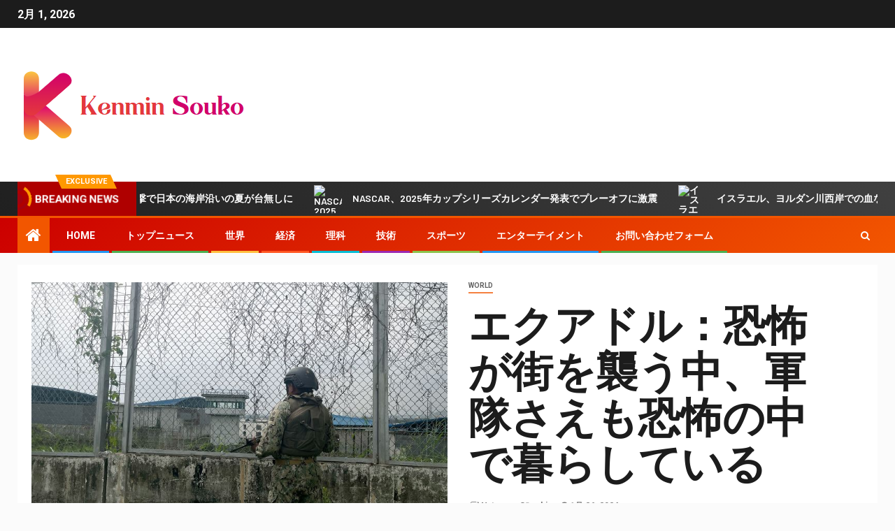

--- FILE ---
content_type: text/html; charset=UTF-8
request_url: https://kenmin-souko.jp/%E3%82%A8%E3%82%AF%E3%82%A2%E3%83%89%E3%83%AB%EF%BC%9A%E6%81%90%E6%80%96%E3%81%8C%E8%A1%97%E3%82%92%E8%A5%B2%E3%81%86%E4%B8%AD%E3%80%81%E8%BB%8D%E9%9A%8A%E3%81%95%E3%81%88%E3%82%82%E6%81%90%E6%80%96/
body_size: 29939
content:
    <!doctype html>
<html lang="ja">
    <head>
        <meta charset="UTF-8">
        <meta name="viewport" content="width=device-width, initial-scale=1">
        <link rel="profile" href="https://gmpg.org/xfn/11">

        <meta name='robots' content='index, follow, max-image-preview:large, max-snippet:-1, max-video-preview:-1' />

	<!-- This site is optimized with the Yoast SEO plugin v26.5 - https://yoast.com/wordpress/plugins/seo/ -->
	<title>エクアドル：恐怖が街を襲う中、軍隊さえも恐怖の中で暮らしている</title><link rel="preload" as="style" href="https://fonts.googleapis.com/css?family=Roboto%3A100%2C300%2C400%2C500%2C700%7CBarlow%3Aital%2Cwght%400%2C400%3B0%2C500%3B0%2C600%3B0%2C700%3B0%2C800%3B0%2C900%3B1%2C300%3B1%2C400%3B1%2C500%3B1%2C600%3B1%2C700%3B1%2C800%7CBarlow%20Semi%20Condensed%3Aital%2Cwght%400%2C300%3B0%2C400%3B0%2C500%3B0%2C600%3B0%2C700%3B1%2C300%3B1%2C400%3B1%2C500%3B1%2C600%3B1%2C700&#038;subset=latin%2Clatin-ext&#038;display=swap" /><link rel="stylesheet" href="https://fonts.googleapis.com/css?family=Roboto%3A100%2C300%2C400%2C500%2C700%7CBarlow%3Aital%2Cwght%400%2C400%3B0%2C500%3B0%2C600%3B0%2C700%3B0%2C800%3B0%2C900%3B1%2C300%3B1%2C400%3B1%2C500%3B1%2C600%3B1%2C700%3B1%2C800%7CBarlow%20Semi%20Condensed%3Aital%2Cwght%400%2C300%3B0%2C400%3B0%2C500%3B0%2C600%3B0%2C700%3B1%2C300%3B1%2C400%3B1%2C500%3B1%2C600%3B1%2C700&#038;subset=latin%2Clatin-ext&#038;display=swap" media="print" onload="this.media='all'" /><noscript><link rel="stylesheet" href="https://fonts.googleapis.com/css?family=Roboto%3A100%2C300%2C400%2C500%2C700%7CBarlow%3Aital%2Cwght%400%2C400%3B0%2C500%3B0%2C600%3B0%2C700%3B0%2C800%3B0%2C900%3B1%2C300%3B1%2C400%3B1%2C500%3B1%2C600%3B1%2C700%3B1%2C800%7CBarlow%20Semi%20Condensed%3Aital%2Cwght%400%2C300%3B0%2C400%3B0%2C500%3B0%2C600%3B0%2C700%3B1%2C300%3B1%2C400%3B1%2C500%3B1%2C600%3B1%2C700&#038;subset=latin%2Clatin-ext&#038;display=swap" /></noscript>
	<meta name="description" content="グアヤキル、エクアドル CNN —" />
	<link rel="canonical" href="https://kenmin-souko.jp/エクアドル：恐怖が街を襲う中、軍隊さえも恐怖/" />
	<meta property="og:locale" content="ja_JP" />
	<meta property="og:type" content="article" />
	<meta property="og:title" content="エクアドル：恐怖が街を襲う中、軍隊さえも恐怖の中で暮らしている" />
	<meta property="og:description" content="グアヤキル、エクアドル CNN —" />
	<meta property="og:url" content="https://kenmin-souko.jp/エクアドル：恐怖が街を襲う中、軍隊さえも恐怖/" />
	<meta property="og:site_name" content="kenmin-souko.jp" />
	<meta property="article:published_time" content="2024-01-25T17:54:40+00:00" />
	<meta property="og:image" content="https://media.cnn.com/api/v1/images/stellar/prod/03-ecuador-armed-forces-cnn.jpg?c=16x9&q=w_800,c_fill" />
	<meta name="author" content="Natsume Sōseki" />
	<meta name="twitter:card" content="summary_large_image" />
	<meta name="twitter:image" content="https://media.cnn.com/api/v1/images/stellar/prod/03-ecuador-armed-forces-cnn.jpg?c=16x9&q=w_800,c_fill" />
	<meta name="twitter:label1" content="執筆者" />
	<meta name="twitter:data1" content="Natsume Sōseki" />
	<script type="application/ld+json" class="yoast-schema-graph">{"@context":"https://schema.org","@graph":[{"@type":"Article","@id":"https://kenmin-souko.jp/%e3%82%a8%e3%82%af%e3%82%a2%e3%83%89%e3%83%ab%ef%bc%9a%e6%81%90%e6%80%96%e3%81%8c%e8%a1%97%e3%82%92%e8%a5%b2%e3%81%86%e4%b8%ad%e3%80%81%e8%bb%8d%e9%9a%8a%e3%81%95%e3%81%88%e3%82%82%e6%81%90%e6%80%96/#article","isPartOf":{"@id":"https://kenmin-souko.jp/%e3%82%a8%e3%82%af%e3%82%a2%e3%83%89%e3%83%ab%ef%bc%9a%e6%81%90%e6%80%96%e3%81%8c%e8%a1%97%e3%82%92%e8%a5%b2%e3%81%86%e4%b8%ad%e3%80%81%e8%bb%8d%e9%9a%8a%e3%81%95%e3%81%88%e3%82%82%e6%81%90%e6%80%96/"},"author":{"name":"Natsume Sōseki","@id":"https://kenmin-souko.jp/#/schema/person/1f552c42c4ae056749686dd17483c02a"},"headline":"エクアドル：恐怖が街を襲う中、軍隊さえも恐怖の中で暮らしている","datePublished":"2024-01-25T17:54:40+00:00","mainEntityOfPage":{"@id":"https://kenmin-souko.jp/%e3%82%a8%e3%82%af%e3%82%a2%e3%83%89%e3%83%ab%ef%bc%9a%e6%81%90%e6%80%96%e3%81%8c%e8%a1%97%e3%82%92%e8%a5%b2%e3%81%86%e4%b8%ad%e3%80%81%e8%bb%8d%e9%9a%8a%e3%81%95%e3%81%88%e3%82%82%e6%81%90%e6%80%96/"},"wordCount":16,"commentCount":0,"publisher":{"@id":"https://kenmin-souko.jp/#organization"},"image":["https://media.cnn.com/api/v1/images/stellar/prod/03-ecuador-armed-forces-cnn.jpg?c=16x9&q=w_800,c_fill"],"thumbnailUrl":"https://media.cnn.com/api/v1/images/stellar/prod/03-ecuador-armed-forces-cnn.jpg?c=16x9&q=w_800,c_fill","articleSection":["World"],"inLanguage":"ja","potentialAction":[{"@type":"CommentAction","name":"Comment","target":["https://kenmin-souko.jp/%e3%82%a8%e3%82%af%e3%82%a2%e3%83%89%e3%83%ab%ef%bc%9a%e6%81%90%e6%80%96%e3%81%8c%e8%a1%97%e3%82%92%e8%a5%b2%e3%81%86%e4%b8%ad%e3%80%81%e8%bb%8d%e9%9a%8a%e3%81%95%e3%81%88%e3%82%82%e6%81%90%e6%80%96/#respond"]}]},{"@type":"WebPage","@id":"https://kenmin-souko.jp/%e3%82%a8%e3%82%af%e3%82%a2%e3%83%89%e3%83%ab%ef%bc%9a%e6%81%90%e6%80%96%e3%81%8c%e8%a1%97%e3%82%92%e8%a5%b2%e3%81%86%e4%b8%ad%e3%80%81%e8%bb%8d%e9%9a%8a%e3%81%95%e3%81%88%e3%82%82%e6%81%90%e6%80%96/","url":"https://kenmin-souko.jp/%e3%82%a8%e3%82%af%e3%82%a2%e3%83%89%e3%83%ab%ef%bc%9a%e6%81%90%e6%80%96%e3%81%8c%e8%a1%97%e3%82%92%e8%a5%b2%e3%81%86%e4%b8%ad%e3%80%81%e8%bb%8d%e9%9a%8a%e3%81%95%e3%81%88%e3%82%82%e6%81%90%e6%80%96/","name":"エクアドル：恐怖が街を襲う中、軍隊さえも恐怖の中で暮らしている","isPartOf":{"@id":"https://kenmin-souko.jp/#website"},"primaryImageOfPage":"https://media.cnn.com/api/v1/images/stellar/prod/03-ecuador-armed-forces-cnn.jpg?c=16x9&q=w_800,c_fill","image":["https://media.cnn.com/api/v1/images/stellar/prod/03-ecuador-armed-forces-cnn.jpg?c=16x9&q=w_800,c_fill"],"thumbnailUrl":"https://media.cnn.com/api/v1/images/stellar/prod/03-ecuador-armed-forces-cnn.jpg?c=16x9&q=w_800,c_fill","datePublished":"2024-01-25T17:54:40+00:00","description":"グアヤキル、エクアドル CNN —","inLanguage":"ja","potentialAction":[{"@type":"ReadAction","target":["https://kenmin-souko.jp/%e3%82%a8%e3%82%af%e3%82%a2%e3%83%89%e3%83%ab%ef%bc%9a%e6%81%90%e6%80%96%e3%81%8c%e8%a1%97%e3%82%92%e8%a5%b2%e3%81%86%e4%b8%ad%e3%80%81%e8%bb%8d%e9%9a%8a%e3%81%95%e3%81%88%e3%82%82%e6%81%90%e6%80%96/"]}]},{"@type":"ImageObject","inLanguage":"ja","@id":"https://kenmin-souko.jp/%e3%82%a8%e3%82%af%e3%82%a2%e3%83%89%e3%83%ab%ef%bc%9a%e6%81%90%e6%80%96%e3%81%8c%e8%a1%97%e3%82%92%e8%a5%b2%e3%81%86%e4%b8%ad%e3%80%81%e8%bb%8d%e9%9a%8a%e3%81%95%e3%81%88%e3%82%82%e6%81%90%e6%80%96/#primaryimage","url":"https://media.cnn.com/api/v1/images/stellar/prod/03-ecuador-armed-forces-cnn.jpg?c=16x9&q=w_800,c_fill","contentUrl":"https://media.cnn.com/api/v1/images/stellar/prod/03-ecuador-armed-forces-cnn.jpg?c=16x9&q=w_800,c_fill","caption":"エクアドル：恐怖が街を襲う中、軍隊さえも恐怖の中で暮らしている"},{"@type":"WebSite","@id":"https://kenmin-souko.jp/#website","url":"https://kenmin-souko.jp/","name":"kenmin-souko.jp","description":"日本からの最新ニュースと特集：ビジネス、政治、解説文化、ライフ＆スタイル、エンターテインメント、スポーツ。","publisher":{"@id":"https://kenmin-souko.jp/#organization"},"potentialAction":[{"@type":"SearchAction","target":{"@type":"EntryPoint","urlTemplate":"https://kenmin-souko.jp/?s={search_term_string}"},"query-input":{"@type":"PropertyValueSpecification","valueRequired":true,"valueName":"search_term_string"}}],"inLanguage":"ja"},{"@type":"Organization","@id":"https://kenmin-souko.jp/#organization","name":"kenmin-souko.jp","url":"https://kenmin-souko.jp/","logo":{"@type":"ImageObject","inLanguage":"ja","@id":"https://kenmin-souko.jp/#/schema/logo/image/","url":"https://kenmin-souko.jp/wp-content/uploads/2021/07/Kenmin-Souko-Logo.png","contentUrl":"https://kenmin-souko.jp/wp-content/uploads/2021/07/Kenmin-Souko-Logo.png","width":383,"height":213,"caption":"kenmin-souko.jp"},"image":{"@id":"https://kenmin-souko.jp/#/schema/logo/image/"}},{"@type":"Person","@id":"https://kenmin-souko.jp/#/schema/person/1f552c42c4ae056749686dd17483c02a","name":"Natsume Sōseki","image":{"@type":"ImageObject","inLanguage":"ja","@id":"https://kenmin-souko.jp/#/schema/person/image/","url":"https://secure.gravatar.com/avatar/130665201b602296aa2d77f887b9b16a764222ce85ad06de2625f18f6f4534fc?s=96&d=mm&r=g","contentUrl":"https://secure.gravatar.com/avatar/130665201b602296aa2d77f887b9b16a764222ce85ad06de2625f18f6f4534fc?s=96&d=mm&r=g","caption":"Natsume Sōseki"},"description":"「ビールマニア。熱心なポップカルチャー学者。コーヒー忍者。邪悪なゾンビファン。主催者。」"}]}</script>
	<!-- / Yoast SEO plugin. -->


<link rel='dns-prefetch' href='//fonts.googleapis.com' />
<link href='https://fonts.gstatic.com' crossorigin rel='preconnect' />
<link rel="alternate" type="application/rss+xml" title="kenmin-souko.jp &raquo; フィード" href="https://kenmin-souko.jp/feed/" />
<link rel="alternate" type="application/rss+xml" title="kenmin-souko.jp &raquo; コメントフィード" href="https://kenmin-souko.jp/comments/feed/" />
<link rel="alternate" type="application/rss+xml" title="kenmin-souko.jp &raquo; エクアドル：恐怖が街を襲う中、軍隊さえも恐怖の中で暮らしている のコメントのフィード" href="https://kenmin-souko.jp/%e3%82%a8%e3%82%af%e3%82%a2%e3%83%89%e3%83%ab%ef%bc%9a%e6%81%90%e6%80%96%e3%81%8c%e8%a1%97%e3%82%92%e8%a5%b2%e3%81%86%e4%b8%ad%e3%80%81%e8%bb%8d%e9%9a%8a%e3%81%95%e3%81%88%e3%82%82%e6%81%90%e6%80%96/feed/" />
<link rel="alternate" title="oEmbed (JSON)" type="application/json+oembed" href="https://kenmin-souko.jp/wp-json/oembed/1.0/embed?url=https%3A%2F%2Fkenmin-souko.jp%2F%25e3%2582%25a8%25e3%2582%25af%25e3%2582%25a2%25e3%2583%2589%25e3%2583%25ab%25ef%25bc%259a%25e6%2581%2590%25e6%2580%2596%25e3%2581%258c%25e8%25a1%2597%25e3%2582%2592%25e8%25a5%25b2%25e3%2581%2586%25e4%25b8%25ad%25e3%2580%2581%25e8%25bb%258d%25e9%259a%258a%25e3%2581%2595%25e3%2581%2588%25e3%2582%2582%25e6%2581%2590%25e6%2580%2596%2F" />
<link rel="alternate" title="oEmbed (XML)" type="text/xml+oembed" href="https://kenmin-souko.jp/wp-json/oembed/1.0/embed?url=https%3A%2F%2Fkenmin-souko.jp%2F%25e3%2582%25a8%25e3%2582%25af%25e3%2582%25a2%25e3%2583%2589%25e3%2583%25ab%25ef%25bc%259a%25e6%2581%2590%25e6%2580%2596%25e3%2581%258c%25e8%25a1%2597%25e3%2582%2592%25e8%25a5%25b2%25e3%2581%2586%25e4%25b8%25ad%25e3%2580%2581%25e8%25bb%258d%25e9%259a%258a%25e3%2581%2595%25e3%2581%2588%25e3%2582%2582%25e6%2581%2590%25e6%2580%2596%2F&#038;format=xml" />
<style id='wp-img-auto-sizes-contain-inline-css' type='text/css'>
img:is([sizes=auto i],[sizes^="auto," i]){contain-intrinsic-size:3000px 1500px}
/*# sourceURL=wp-img-auto-sizes-contain-inline-css */
</style>
<style id='wp-emoji-styles-inline-css' type='text/css'>

	img.wp-smiley, img.emoji {
		display: inline !important;
		border: none !important;
		box-shadow: none !important;
		height: 1em !important;
		width: 1em !important;
		margin: 0 0.07em !important;
		vertical-align: -0.1em !important;
		background: none !important;
		padding: 0 !important;
	}
/*# sourceURL=wp-emoji-styles-inline-css */
</style>
<style id='wp-block-library-inline-css' type='text/css'>
:root{--wp-block-synced-color:#7a00df;--wp-block-synced-color--rgb:122,0,223;--wp-bound-block-color:var(--wp-block-synced-color);--wp-editor-canvas-background:#ddd;--wp-admin-theme-color:#007cba;--wp-admin-theme-color--rgb:0,124,186;--wp-admin-theme-color-darker-10:#006ba1;--wp-admin-theme-color-darker-10--rgb:0,107,160.5;--wp-admin-theme-color-darker-20:#005a87;--wp-admin-theme-color-darker-20--rgb:0,90,135;--wp-admin-border-width-focus:2px}@media (min-resolution:192dpi){:root{--wp-admin-border-width-focus:1.5px}}.wp-element-button{cursor:pointer}:root .has-very-light-gray-background-color{background-color:#eee}:root .has-very-dark-gray-background-color{background-color:#313131}:root .has-very-light-gray-color{color:#eee}:root .has-very-dark-gray-color{color:#313131}:root .has-vivid-green-cyan-to-vivid-cyan-blue-gradient-background{background:linear-gradient(135deg,#00d084,#0693e3)}:root .has-purple-crush-gradient-background{background:linear-gradient(135deg,#34e2e4,#4721fb 50%,#ab1dfe)}:root .has-hazy-dawn-gradient-background{background:linear-gradient(135deg,#faaca8,#dad0ec)}:root .has-subdued-olive-gradient-background{background:linear-gradient(135deg,#fafae1,#67a671)}:root .has-atomic-cream-gradient-background{background:linear-gradient(135deg,#fdd79a,#004a59)}:root .has-nightshade-gradient-background{background:linear-gradient(135deg,#330968,#31cdcf)}:root .has-midnight-gradient-background{background:linear-gradient(135deg,#020381,#2874fc)}:root{--wp--preset--font-size--normal:16px;--wp--preset--font-size--huge:42px}.has-regular-font-size{font-size:1em}.has-larger-font-size{font-size:2.625em}.has-normal-font-size{font-size:var(--wp--preset--font-size--normal)}.has-huge-font-size{font-size:var(--wp--preset--font-size--huge)}.has-text-align-center{text-align:center}.has-text-align-left{text-align:left}.has-text-align-right{text-align:right}.has-fit-text{white-space:nowrap!important}#end-resizable-editor-section{display:none}.aligncenter{clear:both}.items-justified-left{justify-content:flex-start}.items-justified-center{justify-content:center}.items-justified-right{justify-content:flex-end}.items-justified-space-between{justify-content:space-between}.screen-reader-text{border:0;clip-path:inset(50%);height:1px;margin:-1px;overflow:hidden;padding:0;position:absolute;width:1px;word-wrap:normal!important}.screen-reader-text:focus{background-color:#ddd;clip-path:none;color:#444;display:block;font-size:1em;height:auto;left:5px;line-height:normal;padding:15px 23px 14px;text-decoration:none;top:5px;width:auto;z-index:100000}html :where(.has-border-color){border-style:solid}html :where([style*=border-top-color]){border-top-style:solid}html :where([style*=border-right-color]){border-right-style:solid}html :where([style*=border-bottom-color]){border-bottom-style:solid}html :where([style*=border-left-color]){border-left-style:solid}html :where([style*=border-width]){border-style:solid}html :where([style*=border-top-width]){border-top-style:solid}html :where([style*=border-right-width]){border-right-style:solid}html :where([style*=border-bottom-width]){border-bottom-style:solid}html :where([style*=border-left-width]){border-left-style:solid}html :where(img[class*=wp-image-]){height:auto;max-width:100%}:where(figure){margin:0 0 1em}html :where(.is-position-sticky){--wp-admin--admin-bar--position-offset:var(--wp-admin--admin-bar--height,0px)}@media screen and (max-width:600px){html :where(.is-position-sticky){--wp-admin--admin-bar--position-offset:0px}}

/*# sourceURL=wp-block-library-inline-css */
</style><style id='global-styles-inline-css' type='text/css'>
:root{--wp--preset--aspect-ratio--square: 1;--wp--preset--aspect-ratio--4-3: 4/3;--wp--preset--aspect-ratio--3-4: 3/4;--wp--preset--aspect-ratio--3-2: 3/2;--wp--preset--aspect-ratio--2-3: 2/3;--wp--preset--aspect-ratio--16-9: 16/9;--wp--preset--aspect-ratio--9-16: 9/16;--wp--preset--color--black: #000000;--wp--preset--color--cyan-bluish-gray: #abb8c3;--wp--preset--color--white: #ffffff;--wp--preset--color--pale-pink: #f78da7;--wp--preset--color--vivid-red: #cf2e2e;--wp--preset--color--luminous-vivid-orange: #ff6900;--wp--preset--color--luminous-vivid-amber: #fcb900;--wp--preset--color--light-green-cyan: #7bdcb5;--wp--preset--color--vivid-green-cyan: #00d084;--wp--preset--color--pale-cyan-blue: #8ed1fc;--wp--preset--color--vivid-cyan-blue: #0693e3;--wp--preset--color--vivid-purple: #9b51e0;--wp--preset--gradient--vivid-cyan-blue-to-vivid-purple: linear-gradient(135deg,rgb(6,147,227) 0%,rgb(155,81,224) 100%);--wp--preset--gradient--light-green-cyan-to-vivid-green-cyan: linear-gradient(135deg,rgb(122,220,180) 0%,rgb(0,208,130) 100%);--wp--preset--gradient--luminous-vivid-amber-to-luminous-vivid-orange: linear-gradient(135deg,rgb(252,185,0) 0%,rgb(255,105,0) 100%);--wp--preset--gradient--luminous-vivid-orange-to-vivid-red: linear-gradient(135deg,rgb(255,105,0) 0%,rgb(207,46,46) 100%);--wp--preset--gradient--very-light-gray-to-cyan-bluish-gray: linear-gradient(135deg,rgb(238,238,238) 0%,rgb(169,184,195) 100%);--wp--preset--gradient--cool-to-warm-spectrum: linear-gradient(135deg,rgb(74,234,220) 0%,rgb(151,120,209) 20%,rgb(207,42,186) 40%,rgb(238,44,130) 60%,rgb(251,105,98) 80%,rgb(254,248,76) 100%);--wp--preset--gradient--blush-light-purple: linear-gradient(135deg,rgb(255,206,236) 0%,rgb(152,150,240) 100%);--wp--preset--gradient--blush-bordeaux: linear-gradient(135deg,rgb(254,205,165) 0%,rgb(254,45,45) 50%,rgb(107,0,62) 100%);--wp--preset--gradient--luminous-dusk: linear-gradient(135deg,rgb(255,203,112) 0%,rgb(199,81,192) 50%,rgb(65,88,208) 100%);--wp--preset--gradient--pale-ocean: linear-gradient(135deg,rgb(255,245,203) 0%,rgb(182,227,212) 50%,rgb(51,167,181) 100%);--wp--preset--gradient--electric-grass: linear-gradient(135deg,rgb(202,248,128) 0%,rgb(113,206,126) 100%);--wp--preset--gradient--midnight: linear-gradient(135deg,rgb(2,3,129) 0%,rgb(40,116,252) 100%);--wp--preset--font-size--small: 13px;--wp--preset--font-size--medium: 20px;--wp--preset--font-size--large: 36px;--wp--preset--font-size--x-large: 42px;--wp--preset--spacing--20: 0.44rem;--wp--preset--spacing--30: 0.67rem;--wp--preset--spacing--40: 1rem;--wp--preset--spacing--50: 1.5rem;--wp--preset--spacing--60: 2.25rem;--wp--preset--spacing--70: 3.38rem;--wp--preset--spacing--80: 5.06rem;--wp--preset--shadow--natural: 6px 6px 9px rgba(0, 0, 0, 0.2);--wp--preset--shadow--deep: 12px 12px 50px rgba(0, 0, 0, 0.4);--wp--preset--shadow--sharp: 6px 6px 0px rgba(0, 0, 0, 0.2);--wp--preset--shadow--outlined: 6px 6px 0px -3px rgb(255, 255, 255), 6px 6px rgb(0, 0, 0);--wp--preset--shadow--crisp: 6px 6px 0px rgb(0, 0, 0);}:where(.is-layout-flex){gap: 0.5em;}:where(.is-layout-grid){gap: 0.5em;}body .is-layout-flex{display: flex;}.is-layout-flex{flex-wrap: wrap;align-items: center;}.is-layout-flex > :is(*, div){margin: 0;}body .is-layout-grid{display: grid;}.is-layout-grid > :is(*, div){margin: 0;}:where(.wp-block-columns.is-layout-flex){gap: 2em;}:where(.wp-block-columns.is-layout-grid){gap: 2em;}:where(.wp-block-post-template.is-layout-flex){gap: 1.25em;}:where(.wp-block-post-template.is-layout-grid){gap: 1.25em;}.has-black-color{color: var(--wp--preset--color--black) !important;}.has-cyan-bluish-gray-color{color: var(--wp--preset--color--cyan-bluish-gray) !important;}.has-white-color{color: var(--wp--preset--color--white) !important;}.has-pale-pink-color{color: var(--wp--preset--color--pale-pink) !important;}.has-vivid-red-color{color: var(--wp--preset--color--vivid-red) !important;}.has-luminous-vivid-orange-color{color: var(--wp--preset--color--luminous-vivid-orange) !important;}.has-luminous-vivid-amber-color{color: var(--wp--preset--color--luminous-vivid-amber) !important;}.has-light-green-cyan-color{color: var(--wp--preset--color--light-green-cyan) !important;}.has-vivid-green-cyan-color{color: var(--wp--preset--color--vivid-green-cyan) !important;}.has-pale-cyan-blue-color{color: var(--wp--preset--color--pale-cyan-blue) !important;}.has-vivid-cyan-blue-color{color: var(--wp--preset--color--vivid-cyan-blue) !important;}.has-vivid-purple-color{color: var(--wp--preset--color--vivid-purple) !important;}.has-black-background-color{background-color: var(--wp--preset--color--black) !important;}.has-cyan-bluish-gray-background-color{background-color: var(--wp--preset--color--cyan-bluish-gray) !important;}.has-white-background-color{background-color: var(--wp--preset--color--white) !important;}.has-pale-pink-background-color{background-color: var(--wp--preset--color--pale-pink) !important;}.has-vivid-red-background-color{background-color: var(--wp--preset--color--vivid-red) !important;}.has-luminous-vivid-orange-background-color{background-color: var(--wp--preset--color--luminous-vivid-orange) !important;}.has-luminous-vivid-amber-background-color{background-color: var(--wp--preset--color--luminous-vivid-amber) !important;}.has-light-green-cyan-background-color{background-color: var(--wp--preset--color--light-green-cyan) !important;}.has-vivid-green-cyan-background-color{background-color: var(--wp--preset--color--vivid-green-cyan) !important;}.has-pale-cyan-blue-background-color{background-color: var(--wp--preset--color--pale-cyan-blue) !important;}.has-vivid-cyan-blue-background-color{background-color: var(--wp--preset--color--vivid-cyan-blue) !important;}.has-vivid-purple-background-color{background-color: var(--wp--preset--color--vivid-purple) !important;}.has-black-border-color{border-color: var(--wp--preset--color--black) !important;}.has-cyan-bluish-gray-border-color{border-color: var(--wp--preset--color--cyan-bluish-gray) !important;}.has-white-border-color{border-color: var(--wp--preset--color--white) !important;}.has-pale-pink-border-color{border-color: var(--wp--preset--color--pale-pink) !important;}.has-vivid-red-border-color{border-color: var(--wp--preset--color--vivid-red) !important;}.has-luminous-vivid-orange-border-color{border-color: var(--wp--preset--color--luminous-vivid-orange) !important;}.has-luminous-vivid-amber-border-color{border-color: var(--wp--preset--color--luminous-vivid-amber) !important;}.has-light-green-cyan-border-color{border-color: var(--wp--preset--color--light-green-cyan) !important;}.has-vivid-green-cyan-border-color{border-color: var(--wp--preset--color--vivid-green-cyan) !important;}.has-pale-cyan-blue-border-color{border-color: var(--wp--preset--color--pale-cyan-blue) !important;}.has-vivid-cyan-blue-border-color{border-color: var(--wp--preset--color--vivid-cyan-blue) !important;}.has-vivid-purple-border-color{border-color: var(--wp--preset--color--vivid-purple) !important;}.has-vivid-cyan-blue-to-vivid-purple-gradient-background{background: var(--wp--preset--gradient--vivid-cyan-blue-to-vivid-purple) !important;}.has-light-green-cyan-to-vivid-green-cyan-gradient-background{background: var(--wp--preset--gradient--light-green-cyan-to-vivid-green-cyan) !important;}.has-luminous-vivid-amber-to-luminous-vivid-orange-gradient-background{background: var(--wp--preset--gradient--luminous-vivid-amber-to-luminous-vivid-orange) !important;}.has-luminous-vivid-orange-to-vivid-red-gradient-background{background: var(--wp--preset--gradient--luminous-vivid-orange-to-vivid-red) !important;}.has-very-light-gray-to-cyan-bluish-gray-gradient-background{background: var(--wp--preset--gradient--very-light-gray-to-cyan-bluish-gray) !important;}.has-cool-to-warm-spectrum-gradient-background{background: var(--wp--preset--gradient--cool-to-warm-spectrum) !important;}.has-blush-light-purple-gradient-background{background: var(--wp--preset--gradient--blush-light-purple) !important;}.has-blush-bordeaux-gradient-background{background: var(--wp--preset--gradient--blush-bordeaux) !important;}.has-luminous-dusk-gradient-background{background: var(--wp--preset--gradient--luminous-dusk) !important;}.has-pale-ocean-gradient-background{background: var(--wp--preset--gradient--pale-ocean) !important;}.has-electric-grass-gradient-background{background: var(--wp--preset--gradient--electric-grass) !important;}.has-midnight-gradient-background{background: var(--wp--preset--gradient--midnight) !important;}.has-small-font-size{font-size: var(--wp--preset--font-size--small) !important;}.has-medium-font-size{font-size: var(--wp--preset--font-size--medium) !important;}.has-large-font-size{font-size: var(--wp--preset--font-size--large) !important;}.has-x-large-font-size{font-size: var(--wp--preset--font-size--x-large) !important;}
/*# sourceURL=global-styles-inline-css */
</style>

<style id='classic-theme-styles-inline-css' type='text/css'>
/*! This file is auto-generated */
.wp-block-button__link{color:#fff;background-color:#32373c;border-radius:9999px;box-shadow:none;text-decoration:none;padding:calc(.667em + 2px) calc(1.333em + 2px);font-size:1.125em}.wp-block-file__button{background:#32373c;color:#fff;text-decoration:none}
/*# sourceURL=/wp-includes/css/classic-themes.min.css */
</style>
<link rel='stylesheet' id='dashicons-css' href='https://kenmin-souko.jp/wp-includes/css/dashicons.min.css?ver=6.9' type='text/css' media='all' />
<link rel='stylesheet' id='admin-bar-css' href='https://kenmin-souko.jp/wp-includes/css/admin-bar.min.css?ver=6.9' type='text/css' media='all' />
<style id='admin-bar-inline-css' type='text/css'>

    /* Hide CanvasJS credits for P404 charts specifically */
    #p404RedirectChart .canvasjs-chart-credit {
        display: none !important;
    }
    
    #p404RedirectChart canvas {
        border-radius: 6px;
    }

    .p404-redirect-adminbar-weekly-title {
        font-weight: bold;
        font-size: 14px;
        color: #fff;
        margin-bottom: 6px;
    }

    #wpadminbar #wp-admin-bar-p404_free_top_button .ab-icon:before {
        content: "\f103";
        color: #dc3545;
        top: 3px;
    }
    
    #wp-admin-bar-p404_free_top_button .ab-item {
        min-width: 80px !important;
        padding: 0px !important;
    }
    
    /* Ensure proper positioning and z-index for P404 dropdown */
    .p404-redirect-adminbar-dropdown-wrap { 
        min-width: 0; 
        padding: 0;
        position: static !important;
    }
    
    #wpadminbar #wp-admin-bar-p404_free_top_button_dropdown {
        position: static !important;
    }
    
    #wpadminbar #wp-admin-bar-p404_free_top_button_dropdown .ab-item {
        padding: 0 !important;
        margin: 0 !important;
    }
    
    .p404-redirect-dropdown-container {
        min-width: 340px;
        padding: 18px 18px 12px 18px;
        background: #23282d !important;
        color: #fff;
        border-radius: 12px;
        box-shadow: 0 8px 32px rgba(0,0,0,0.25);
        margin-top: 10px;
        position: relative !important;
        z-index: 999999 !important;
        display: block !important;
        border: 1px solid #444;
    }
    
    /* Ensure P404 dropdown appears on hover */
    #wpadminbar #wp-admin-bar-p404_free_top_button .p404-redirect-dropdown-container { 
        display: none !important;
    }
    
    #wpadminbar #wp-admin-bar-p404_free_top_button:hover .p404-redirect-dropdown-container { 
        display: block !important;
    }
    
    #wpadminbar #wp-admin-bar-p404_free_top_button:hover #wp-admin-bar-p404_free_top_button_dropdown .p404-redirect-dropdown-container {
        display: block !important;
    }
    
    .p404-redirect-card {
        background: #2c3338;
        border-radius: 8px;
        padding: 18px 18px 12px 18px;
        box-shadow: 0 2px 8px rgba(0,0,0,0.07);
        display: flex;
        flex-direction: column;
        align-items: flex-start;
        border: 1px solid #444;
    }
    
    .p404-redirect-btn {
        display: inline-block;
        background: #dc3545;
        color: #fff !important;
        font-weight: bold;
        padding: 5px 22px;
        border-radius: 8px;
        text-decoration: none;
        font-size: 17px;
        transition: background 0.2s, box-shadow 0.2s;
        margin-top: 8px;
        box-shadow: 0 2px 8px rgba(220,53,69,0.15);
        text-align: center;
        line-height: 1.6;
    }
    
    .p404-redirect-btn:hover {
        background: #c82333;
        color: #fff !important;
        box-shadow: 0 4px 16px rgba(220,53,69,0.25);
    }
    
    /* Prevent conflicts with other admin bar dropdowns */
    #wpadminbar .ab-top-menu > li:hover > .ab-item,
    #wpadminbar .ab-top-menu > li.hover > .ab-item {
        z-index: auto;
    }
    
    #wpadminbar #wp-admin-bar-p404_free_top_button:hover > .ab-item {
        z-index: 999998 !important;
    }
    
/*# sourceURL=admin-bar-inline-css */
</style>
<link rel='stylesheet' id='font-awesome-css' href='https://kenmin-souko.jp/wp-content/themes/newsever-pro/assets/font-awesome/css/font-awesome.min.css?ver=6.9' type='text/css' media='all' />
<link rel='stylesheet' id='bootstrap-css' href='https://kenmin-souko.jp/wp-content/themes/newsever-pro/assets/bootstrap/css/bootstrap.min.css?ver=6.9' type='text/css' media='all' />
<link rel='stylesheet' id='slick-css-css' href='https://kenmin-souko.jp/wp-content/themes/newsever-pro/assets/slick/css/slick.min.css?ver=6.9' type='text/css' media='all' />
<link rel='stylesheet' id='sidr-css' href='https://kenmin-souko.jp/wp-content/themes/newsever-pro/assets/sidr/css/jquery.sidr.dark.css?ver=6.9' type='text/css' media='all' />
<link rel='stylesheet' id='magnific-popup-css' href='https://kenmin-souko.jp/wp-content/themes/newsever-pro/assets/magnific-popup/magnific-popup.css?ver=6.9' type='text/css' media='all' />

<link rel='stylesheet' id='newsever-style-css' href='https://kenmin-souko.jp/wp-content/themes/newsever-pro/style.css?ver=6.9' type='text/css' media='all' />
<style id='newsever-style-inline-css' type='text/css'>


                body a,
        body a:visited{
        color: #404040        }
    
                body.aft-default-mode .site-footer .aft-widget-background-dim .header-after1 span,
        body.aft-default-mode .site-footer .aft-widget-background-dim .widget-title span,
        body.aft-default-mode .site-footer .aft-widget-background-dim .color-pad .read-title h4 a,
        body.aft-default-mode .site-footer .aft-widget-background-dim .color-pad .entry-meta span a,
        body.aft-default-mode .site-footer .aft-widget-background-dim .color-pad .entry-meta span,
        body.aft-default-mode .site-footer .aft-widget-background-dim .color-pad,
        body.aft-default-mode blockquote:before,
        body.aft-default-mode .newsever-pagination .nav-links .page-numbers,
        body.aft-default-mode.single-post .entry-content-wrap.read-single .post-meta-detail .min-read,
        body.aft-default-mode .main-navigation ul.children li a,
        body.aft-default-mode .main-navigation ul .sub-menu li a,
        body.aft-default-mode .read-details .entry-meta span a,
        body.aft-default-mode .read-details .entry-meta span,
        body.aft-default-mode h4.af-author-display-name,
        body.aft-default-mode #wp-calendar caption,
        body.aft-default-mode.single-post .post-meta-share-wrapper .post-meta-detail .min-read,
        body.aft-default-mode ul.trail-items li a,
        body.aft-default-mode {
        color: #4a4a4a;
        }


    
                body.aft-dark-mode input[type="submit"],
        body .aft-home-icon a,
        body .entry-header-details .af-post-format i:after,
        body.aft-default-mode .newsever-pagination .nav-links .page-numbers.current,
        body #scroll-up,
        body  input[type="reset"],
        body  input[type="submit"],
        body  input[type="button"],
        body .inner-suscribe input[type=submit],
        body  .widget-title .header-after::before,
        body.aft-default-mode .inner-suscribe input[type=submit],
        body  .af-trending-news-part .trending-post-items,
        body  .trending-posts-vertical .trending-post-items,
        body .newsever_tabbed_posts_widget .nav-tabs > li.active > a:hover,
        body .newsever_tabbed_posts_widget .nav-tabs > li.active > a,
        body  .aft-main-banner-section .aft-trending-latest-popular .nav-tabs>li.active,
        body .header-style1 .header-right-part > div.custom-menu-link > a,
        body .aft-popular-taxonomies-lists ul li a span.tag-count,
        body .aft-widget-background-secondary-background.widget:not(.solid-border):not(.dashed-border) .widget-block,
        body .aft-home-icon {
        background-color: #f25600;
        }

        body.aft-default-mode .author-links a,
        body.aft-default-mode .entry-content > ul a,
        body.aft-default-mode .entry-content > ol a,
        body.aft-default-mode .entry-content > p a,
        body.aft-default-mode .entry-content > [class*="wp-block-"] a:not(.has-text-color),
        body.aft-default-mode  .sticky .read-title h4 a:before {
        color: #f25600;
        }

        body .spinnerhalf::after{
        border-top-color:  #f25600;
        border-left-color: #f25600;
        }

        body .post-excerpt {
        border-left-color: #f25600;
        }

        body .widget-title .header-after::before,
        body .newsever_tabbed_posts_widget .nav-tabs > li.active > a:hover,
        body .newsever_tabbed_posts_widget .nav-tabs > li.active > a,
        body.aft-dark-mode .read-img .min-read-post-comment:after,
        body.aft-default-mode .read-img .min-read-post-comment:after{
        border-top-color: #f25600;
        }

        body .af-fancy-spinner .af-ring:nth-child(1){
        border-right-color: #f25600;
        }


        body .aft-widget-background-secondary-background.widget.dashed-border .widget-block,
        body .aft-widget-background-secondary-background.widget.solid-border .widget-block,
        .af-banner-slider-thumbnail.vertical .slick-current .read-single,
        body.aft-default-mode .newsever-pagination .nav-links .page-numbers,
        body .af-sp-wave:after,
        body .bottom-bar{
        border-color: #f25600;
        }
        body.rtl .af-banner-slider-thumbnail.vertical .slick-current .read-single {
        border-color: #f25600 !important;
        }


    
                body .banner-carousel-slider .read-single .read-details .entry-meta span a,
        body .banner-carousel-slider .read-single .read-details .entry-meta span,
        body .banner-carousel-slider .read-single .read-details .read-title h4 a,
        body .banner-carousel-slider .read-single .read-details,
        body.single-post:not(.aft-single-full-header) .entry-header span.min-read-post-format .af-post-format i,
        body.aft-default-mode .newsever-pagination .nav-links .page-numbers.current,
        body.aft-light-mode .aft-widget-background-secondary-background.newsever_tabbed_posts_widget:not(.solid-border):not(.dashed-border) .nav-tabs > li.active > a:hover,
        body.aft-light-mode .aft-widget-background-secondary-background.newsever_tabbed_posts_widget:not(.solid-border):not(.dashed-border) .nav-tabs > li > a,
        body.aft-default-mode .aft-widget-background-secondary-background.widget:not(.solid-border):not(.dashed-border) h4.af-author-display-name,
        body.aft-light-mode .aft-widget-background-secondary-background.widget:not(.solid-border):not(.dashed-border) h4.af-author-display-name,
        body .aft-widget-background-secondary-background:not(.solid-border):not(.dashed-border) .trending-posts-vertical .trending-no,
        body .aft-widget-background-secondary-background.widget:not(.solid-border):not(.dashed-border),
        body .aft-widget-background-secondary-background.widget:not(.solid-border):not(.dashed-border) .entry-meta span,
        body .aft-widget-background-secondary-background.widget:not(.solid-border):not(.dashed-border) .entry-meta span a,
        body .aft-widget-background-secondary-background:not(.solid-border):not(.dashed-border) .read-title h4 a,
        body .aft-widget-background-secondary-background.widget:not(.solid-border):not(.dashed-border) .widget-block,
        body .aft-popular-taxonomies-lists ul li a span.tag-count,
        body .header-style1 .header-right-part > div.custom-menu-link > a,
        body .trending-posts-vertical .trending-post-items,
        body .af-trending-news-part .trending-post-items,
        body .trending-posts-vertical .trending-no,
        body .widget-title .header-after::before,
        body .newsever_tabbed_posts_widget .nav-tabs > li.active > a:hover,
        body .newsever_tabbed_posts_widget .nav-tabs > li.active > a,
        body.aft-default-mode .newsever-pagination .nav-links .page-numbers.current,
        body #scroll-up,
        body input[type="reset"],
        body input[type="submit"],
        body input[type="button"],
        body .inner-suscribe input[type=submit],
        body.aft-default-mode .aft-main-banner-section .aft-trending-latest-popular .nav-tabs>li.active,
        body .aft-home-icon a,
        body .aft-home-icon a:visited
        {
        color: #ffffff;
        }

        body.aft-light-mode .aft-widget-background-secondary-background.widget:not(.solid-border):not(.dashed-border) .widget-block a.newsever-categories,
        body.aft-dark-mode .aft-widget-background-secondary-background.widget:not(.solid-border):not(.dashed-border) .widget-block a.newsever-categories,
        body.aft-default-mode .aft-widget-background-secondary-background.widget:not(.solid-border):not(.dashed-border) .widget-block a.newsever-categories {
        border-color: #ffffff;
        }

        body.aft-light-mode .site-footer .aft-widget-background-secondary-background:not(.solid-border):not(.dashed-border) .read-details:not(.af-category-inside-img) a.newsever-categories ,
        body.aft-dark-mode .site-footer .aft-widget-background-secondary-background:not(.solid-border):not(.dashed-border) .read-details:not(.af-category-inside-img) a.newsever-categories ,
        body.aft-default-mode .site-footer .aft-widget-background-secondary-background:not(.solid-border):not(.dashed-border) .read-details:not(.af-category-inside-img) a.newsever-categories ,
        body.aft-light-mode .aft-widget-background-secondary-background:not(.solid-border):not(.dashed-border) .read-details:not(.af-category-inside-img) a.newsever-categories ,
        body.aft-dark-mode .aft-widget-background-secondary-background:not(.solid-border):not(.dashed-border) .read-details:not(.af-category-inside-img) a.newsever-categories ,
        body.aft-default-mode .aft-widget-background-secondary-background:not(.solid-border):not(.dashed-border) .read-details:not(.af-category-inside-img) a.newsever-categories {
        color: #ffffff ;
        }

    
        
        body.aft-default-mode .color-pad .read-title h4 a,
        <!-- body.aft-light-mode .color-pad .read-title h4 a, -->
        body.aft-default-mode #sidr .widget > ul > li a,
        body.aft-default-mode .sidebar-area .widget > ul > li a
        {
        color: #1c1c1c;
        }
    

                body.aft-default-mode .af-container-block-wrapper{
        background-color: #ffffff;
        }
    
        
        body.aft-default-mode .banner-exclusive-posts-wrapper,
        body.aft-default-mode .aft-main-banner-section,
        body.aft-default-mode #tertiary

        {

        background: #202020;
        background-image: -moz-linear-gradient(45deg, #202020, #404040);
        background-image: -o-linear-gradient(45deg, #202020, #404040);
        background-image: -webkit-linear-gradient(45deg, #202020, #404040);
        background-image: linear-gradient(45deg, #202020, #404040);

        }
    
        

        body.aft-default-mode .main-banner-widget-wrapper .read-details .entry-meta span a,
        body.aft-default-mode .main-banner-widget-wrapper .read-details .entry-meta span,

        body.aft-default-mode .main-banner-widget-wrapper .entry-meta a,
        body.aft-default-mode .main-banner-widget-wrapper .entry-meta a:visited,
        body.aft-default-mode .main-banner-widget-wrapper .read-title h4 a,
        body.aft-default-mode .main-banner-widget-wrapper .color-pad .read-title h4 a,
        body.aft-default-mode .main-banner-widget-wrapper .read-details .entry-meta span,


        body.aft-default-mode .exclusive-posts .marquee a,
        body.aft-default-mode .af-trending-news-part .entry-meta span,
        body.aft-default-mode .af-trending-news-part .entry-meta span a,
        body.aft-default-mode .af-trending-news-part .read-title h4 a,
        body.aft-default-mode .banner-carousel-slider .read-single .read-details .read-title h4 a,
        body.aft-default-mode .banner-carousel-slider .read-single .read-details,
        body.aft-default-mode .banner-carousel-slider .read-single .read-details .read-categories:not(.af-category-inside-img) .entry-meta span a,
        body.aft-default-mode .banner-carousel-slider .read-single .read-details .read-categories:not(.af-category-inside-img) .entry-meta span,
        body.aft-default-mode .aft-main-banner-wrapper .read-single.color-pad .cat-links li a,
        body.aft-default-mode .main-banner-widget-wrapper .cat-links li a,
        body.aft-default-mode #tertiary .read-categories:not(.af-category-inside-img) .cat-links li a,

        body.aft-default-mode .banner-carousel-slider.title-under-image .read-single .read-title h4 a,
        body.aft-default-mode .aft-main-banner-section .widget-title,
        body.aft-default-mode .aft-main-banner-section  .header-after1,

        body.aft-default-mode #tertiary .aft-widget-background-secondary-background.solid-border.newsever_tabbed_posts_widget .nav-tabs > li.active > a:hover,
        body.aft-default-mode #tertiary .aft-widget-background-secondary-background.solid-border.newsever_tabbed_posts_widget .nav-tabs > li > a,
        body.aft-default-mode #tertiary .aft-widget-background-secondary-background.solid-border .trending-posts-vertical .trending-no,
        body.aft-default-mode #tertiary .widget-area.color-pad .aft-widget-background-secondary-background.solid-border.widget,
        body.aft-default-mode #tertiary .widget-area.color-pad .aft-widget-background-secondary-background.solid-border.widget .entry-meta span,
        body.aft-default-mode #tertiary .widget-area.color-pad .aft-widget-background-secondary-background.solid-border.widget .entry-meta span a,
        body.aft-default-mode #tertiary .aft-widget-background-secondary-background.solid-border .read-title h4 a,
        body.aft-default-mode #tertiary .aft-widget-background-secondary-background.solid-border h4.af-author-display-name,


        body.aft-default-mode #tertiary .aft-widget-background-secondary-background.dashed-border.newsever_tabbed_posts_widget .nav-tabs > li.active > a:hover,
        body.aft-default-mode #tertiary .aft-widget-background-secondary-background.dashed-border.newsever_tabbed_posts_widget .nav-tabs > li > a,
        body.aft-default-mode #tertiary .aft-widget-background-secondary-background.dashed-border .trending-posts-vertical .trending-no,
        body.aft-default-mode #tertiary .widget-area.color-pad .aft-widget-background-secondary-background.dashed-border.widget,
        body.aft-default-mode #tertiary .widget-area.color-pad .aft-widget-background-secondary-background.dashed-border.widget .entry-meta span,
        body.aft-default-mode #tertiary .widget-area.color-pad .aft-widget-background-secondary-background.dashed-border.widget .entry-meta span a,
        body.aft-default-mode #tertiary .aft-widget-background-secondary-background.dashed-border .read-title h4 a,
        body.aft-default-mode #tertiary .aft-widget-background-secondary-background.dashed-border h4.af-author-display-name,

        body.aft-default-mode #tertiary .aft-widget-background-dark.solid-border.newsever_tabbed_posts_widget .nav-tabs > li.active > a:hover,
        body.aft-default-mode #tertiary .aft-widget-background-dark.solid-border.newsever_tabbed_posts_widget .nav-tabs > li > a,
        body.aft-default-mode #tertiary .aft-widget-background-dark.solid-border .trending-posts-vertical .trending-no,
        body.aft-default-mode #tertiary .widget-area.color-pad .aft-widget-background-dark.solid-border.widget,
        body.aft-default-mode #tertiary .widget-area.color-pad .aft-widget-background-dark.solid-border.widget .entry-meta span,
        body.aft-default-mode #tertiary .widget-area.color-pad .aft-widget-background-dark.solid-border.widget .entry-meta span a,
        body.aft-default-mode #tertiary .aft-widget-background-dark.solid-border .read-title h4 a,
        body.aft-default-mode #tertiary .aft-widget-background-dark.solid-border h4.af-author-display-name,

        body.aft-default-mode .banner-carousel-slider .read-single .read-details .entry-meta span a,
        body.aft-default-mode .banner-carousel-slider .read-single .read-details .entry-meta span,
        body.aft-default-mode .banner-carousel-slider .read-single .read-details .read-title h4 a,
        body.aft-default-mode .banner-carousel-slider .read-single .read-details,


        body.aft-default-mode #tertiary .aft-widget-background-dark.dashed-border.newsever_tabbed_posts_widget .nav-tabs > li.active > a:hover,
        body.aft-default-mode #tertiary .aft-widget-background-dark.dashed-border.newsever_tabbed_posts_widget .nav-tabs > li > a,
        body.aft-default-mode #tertiary .aft-widget-background-dark.dashed-border .trending-posts-vertical .trending-no,
        body.aft-default-mode #tertiary .widget-area.color-pad .aft-widget-background-dark.dashed-border.widget,
        body.aft-default-mode #tertiary .widget-area.color-pad .aft-widget-background-dark.dashed-border.widget .entry-meta span,
        body.aft-default-mode #tertiary .widget-area.color-pad .aft-widget-background-dark.dashed-border.widget .entry-meta span a,
        body.aft-default-mode #tertiary .aft-widget-background-dark.dashed-border .read-title h4 a,
        body.aft-default-mode #tertiary .aft-widget-background-dark.dashed-border h4.af-author-display-name,


        body.aft-default-mode #tertiary .aft-widget-background-dim.newsever_tabbed_posts_widget .nav-tabs > li.active > a:hover,
        body.aft-default-mode #tertiary .aft-widget-background-dim.newsever_tabbed_posts_widget .nav-tabs > li > a,
        body.aft-default-mode #tertiary .aft-widget-background-dim .trending-posts-vertical .trending-no,
        body.aft-default-mode #tertiary .widget-area.color-pad .aft-widget-background-dim.widget,
        body.aft-default-mode #tertiary .widget-area.color-pad .aft-widget-background-dim.widget .entry-meta span,
        body.aft-default-mode #tertiary .widget-area.color-pad .aft-widget-background-dim.widget .entry-meta span a,
        body.aft-default-mode #tertiary .aft-widget-background-dim .read-title h4 a,

        body.aft-default-mode #tertiary .aft-widget-background-default.newsever_tabbed_posts_widget .nav-tabs > li.active > a:hover,
        body.aft-default-mode #tertiary .aft-widget-background-default.newsever_tabbed_posts_widget .nav-tabs > li > a,
        body.aft-default-mode #tertiary .aft-widget-background-default .trending-posts-vertical .trending-no,
        body.aft-default-mode #tertiary .widget-area.color-pad .aft-widget-background-default.widget,
        body.aft-default-mode #tertiary .widget-area.color-pad .aft-widget-background-default.widget .entry-meta span,
        body.aft-default-mode #tertiary .widget-area.color-pad .aft-widget-background-default.widget .entry-meta span a,
        body.aft-default-mode #tertiary .aft-widget-background-dim h4.af-author-display-name,
        body.aft-default-mode #tertiary .aft-widget-background-default h4.af-author-display-name,
        body.aft-default-mode #tertiary .aft-widget-background-default .color-pad .read-title h4 a,
        body.aft-default-mode #tertiary .widget-title,
        body.aft-default-mode #tertiary .header-after1{
        color: #ffffff;
        }

        body.aft-default-mode #tertiary .widget-title span:after,
        body.aft-default-mode #tertiary .header-after1 span:after {
        background-color: #ffffff;
        }

    
                body.aft-default-mode .header-style1:not(.header-layout-centered) .top-header {
        background-color: #1c1c1c;
        }
    
                body.aft-default-mode .header-style1:not(.header-layout-centered) .top-header .date-bar-left{
        color: #ffffff;
        }
        body.aft-default-mode .header-style1:not(.header-layout-centered) .top-header .offcanvas-menu span{
        background-color: #ffffff;
        }
        body.aft-default-mode .header-style1:not(.header-layout-centered) .top-header .offcanvas:hover .offcanvas-menu span.mbtn-bot,
        body.aft-default-mode .header-style1:not(.header-layout-centered) .top-header .offcanvas:hover .offcanvas-menu span.mbtn-top,
        body.aft-default-mode .header-style1:not(.header-layout-centered) .top-header .offcanvas-menu span.mbtn-top ,
        body.aft-default-mode .header-style1:not(.header-layout-centered) .top-header .offcanvas-menu span.mbtn-bot{
        border-color: #ffffff;
        }
    
                body .main-navigation ul li a,
        body a.search-icon:visited,
        body a.search-icon:hover,
        body a.search-icon:focus,
        body a.search-icon:active,
        body a.search-icon{
        color: #ffffff;
        }
        body .ham:before,
        body .ham:after,
        body .ham{
        background-color: #ffffff;
        }


    
                body .bottom-bar {

        background: #cc0000;
        background-image: -moz-linear-gradient(140deg, #cc0000, #f25600);
        background-image: -o-linear-gradient(140deg, #cc0000, #f25600);
        background-image: -webkit-linear-gradient(140deg, #cc0000, #f25600);
        background-image: linear-gradient(140deg, #cc0000, #f25600);

        }
    

                body.aft-dark-mode .main-navigation .menu-description ,
        body.aft-light-mode .main-navigation .menu-description ,
        body.aft-default-mode .main-navigation .menu-description {
        background-color: #202020;
        }
        body.aft-dark-mode .main-navigation .menu-description:after,
        body.aft-light-mode .main-navigation .menu-description:after,
        body.aft-default-mode .main-navigation .menu-description:after{
        border-top-color: #202020;
        }
    
                body.aft-dark-mode .main-navigation .menu-description ,
        body.aft-light-mode .main-navigation .menu-description ,
        body.aft-default-mode .main-navigation .menu-description {
        color: #ffffff;

        }

    

                body.aft-default-mode .page-title,
        body.aft-default-mode h1.entry-title,
        body.aft-default-mode .widget-title, body.aft-default-mode  .header-after1 {
        color: #1c1c1c;
        }

        body.aft-default-mode .widget-title span:after,
        body.aft-default-mode .header-after1 span:after{
        background-color: #1c1c1c;
        }
    

                body.single-post.aft-single-full-header .read-details .post-meta-detail .min-read,
        body.aft-default-mode.single-post.aft-single-full-header .entry-header .read-details, body.aft-default-mode.single-post.aft-single-full-header .entry-header .entry-meta span a, body.aft-default-mode.single-post.aft-single-full-header .entry-header .entry-meta span, body.aft-default-mode.single-post.aft-single-full-header .entry-header .read-details .entry-title,
        body.aft-default-mode.single-post.aft-single-full-header .entry-header .cat-links li a, body.aft-default-mode.single-post.aft-single-full-header .entry-header .entry-meta span a, body.aft-default-mode.single-post.aft-single-full-header .entry-header .entry-meta span, body.aft-default-mode.single-post.aft-single-full-header .entry-header .read-details .entry-title,
        body.aft-default-mode .site-footer .color-pad .big-grid .read-title h4 a ,

        body.aft-default-mode .big-grid .read-details .entry-meta span,
        body.aft-default-mode .sidebar-area .widget-area.color-pad .big-grid .read-details .entry-meta span,

        body.aft-default-mode .aft-widget-background-dim .big-grid .read-details .entry-meta span ,
        body.aft-default-mode .aft-widget-background-dark .big-grid .read-details .entry-meta span ,
        body.aft-default-mode .aft-widget-background-default .big-grid .read-details .entry-meta span ,
        body.aft-default-mode .aft-widget-background-secondary-background .big-grid .read-details .entry-meta span ,

        body.aft-dark-mode .sidebar-area .widget-area.color-pad .aft-widget-background-secondary-background.widget .big-grid .entry-meta span,
        body.aft-dark-mode .sidebar-area .widget-area.color-pad .aft-widget-background-secondary-background.widget .big-grid .entry-meta span a,

        body.aft-dark-mode .sidebar-area .widget-area.color-pad .aft-widget-background-dark.widget .big-grid .entry-meta span,
        body.aft-dark-mode .sidebar-area .widget-area.color-pad .aft-widget-background-dark.widget .big-grid .entry-meta span a,
        body .banner-carousel-slider.title-over-image .read-single .read-details .entry-meta span a,
        body .banner-carousel-slider.title-over-image .read-single .read-details .entry-meta span,
        body .banner-carousel-slider.title-over-image .read-single .read-details .read-title h4 a,
        body .banner-carousel-slider.title-over-image .read-single .read-details,

        body.aft-default-mode .big-grid .read-details .entry-meta span a,
        body.aft-default-mode .sidebar-area .widget-area.color-pad .big-grid .read-details .entry-meta span a,

        body.aft-default-mode .aft-widget-background-dim .big-grid .read-details .entry-meta span a,
        body.aft-default-mode .aft-widget-background-dark .big-grid .read-details .entry-meta span a,
        body.aft-default-mode .aft-widget-background-default .big-grid .read-details .entry-meta span a,
        body.aft-default-mode .aft-widget-background-secondary-background .big-grid .read-details .entry-meta span a,
        body.aft-default-mode #tertiary .read-categories.af-category-inside-img .entry-meta span,

        body.aft-default-mode .aft-widget-background-dim .big-grid .read-title h4 a,
        body.aft-default-mode .aft-widget-background-dark .big-grid .read-title h4 a,
        body.aft-default-mode .aft-widget-background-default .big-grid .read-title h4 a,
        body.aft-default-mode .aft-widget-background-secondary-background .big-grid .read-title h4 a,
        body.aft-default-mode .banner-carousel-slider.title-over-image .read-single .read-details .read-title h4 a,
        body.aft-default-mode #tertiary .aft-widget-background-default .read-title h4 a,
        body.aft-default-mode .big-grid .read-title h4 a {
        color: #ffffff;
        }
    
                body.aft-default-mode.single-post.aft-single-full-header .entry-header span.min-read-post-format .af-post-format i,
        body.aft-default-mode .min-read-post-format .min-read,
        body.aft-default-mode .slide-icon.slide-next.af-slider-btn:after,
        body.aft-default-mode .slide-icon.slide-prev.af-slider-btn:after,
        body.aft-default-mode .af-post-format i
        {
        color: #202020;
        }
        body.aft-default-mode.single-post.aft-single-full-header .entry-header span.min-read-post-format .af-post-format i:after,

        body.aft-default-mode .af-post-format i:after{
        border-color: #202020;
        }
    
                body.aft-default-mode blockquote:before,
        body.aft-default-mode .alignfull:not(.wp-block-cover),
        body.aft-default-mode .alignwide,
        body.aft-default-mode .sidr{
        background-color: #ffffff;
        }
    

                body.aft-default-mode .mailchimp-block .block-title{
        color: #ffffff;
        }
    
                body.aft-default-mode .mailchimp-block{
        background-color: #404040;
        }
    
                body.aft-default-mode footer.site-footer{
        background-color: #1f2125;
        }
    
                body.aft-default-mode .site-footer h4.af-author-display-name,
        body.aft-default-mode .site-footer .newsever_tabbed_posts_widget .nav-tabs > li > a,
        body.aft-default-mode .site-footer .color-pad .entry-meta span a,
        body.aft-default-mode .site-footer .color-pad .entry-meta span,
        body.aft-default-mode .site-footer .color-pad .read-title h4 a,
        body.aft-default-mode .site-footer #wp-calendar caption,
        body.aft-default-mode .site-footer .header-after1 span,
        body.aft-default-mode .site-footer .widget-title span,
        body.aft-default-mode .site-footer .widget ul li,
        body.aft-default-mode .site-footer .color-pad ,
        body.aft-default-mode .site-footer .primary-footer a:not(.newsever-categories),
        body.aft-default-mode .site-footer .footer-navigation .menu li a,
        body.aft-default-mode .site-footer ,
        body.aft-default-mode footer.site-footer{
        color: #ffffff;
        }

        body.aft-default-mode .site-footer .widget-title span:after,
        body.aft-default-mode .site-footer .header-after1 span:after {
        background-color: #ffffff;
        }
    
                body.aft-default-mode .site-info{
        background-color: #000000;
        }
    
                body.aft-default-mode .site-info .color-pad a,
        body.aft-default-mode .site-info .color-pad{
        color: #ffffff;
        }
    
                .af-category-inside-img a.newsever-categories.category-color-1 {
        background-color: #f25600;
        color:#fff;
        }
        a.newsever-categories.category-color-1{
        border-color: #f25600;
        }
        .widget-title .category-color-1.header-after::before {
        background-color: #f25600;
        }
                    .af-category-inside-img a.newsever-categories.category-color-2 {
        background-color: #CC0010 ;
        color:#fff;
        }
        a.newsever-categories.category-color-2{
        border-color: #CC0010 ;
        }
        .widget-title .category-color-2.header-after::before {
        background-color: #CC0010 ;
        }
                    .af-category-inside-img a.newsever-categories.category-color-3 {
        background-color: #0486db;
        color:#fff;
        }
        a.newsever-categories.category-color-3{
        border-color: #0486db;
        }
        .widget-title .category-color-3.header-after::before {
        background-color: #0486db;
        }
                    .af-category-inside-img a.newsever-categories.category-color-4 {
        background-color: #d327f1;
        color:#fff;
        }
        a.newsever-categories.category-color-4{
        border-color: #d327f1;
        }
        .widget-title .category-color-4.header-after::before {
        background-color: #d327f1;
        }
                    .af-category-inside-img a.newsever-categories.category-color-5 {
        background-color: #9C27D9;
        color:#fff;
        }
        a.newsever-categories.category-color-5{
        border-color: #9C27D9;
        }
        .widget-title .category-color-5.header-after::before {
        background-color: #9C27D9;
        }
                    .af-category-inside-img a.newsever-categories.category-color-6 {
        background-color: #8bc34a;
        color:#fff;
        }
        a.newsever-categories.category-color-6{
        border-color: #8bc34a;
        }
        .widget-title .category-color-6.header-after::before {
        background-color: #8bc34a;
        }
                    .af-category-inside-img a.newsever-categories.category-color-7 {
        background-color: #bd5f07;
        color:#fff;
        }
        a.newsever-categories.category-color-7{
        border-color: #bd5f07;
        }
        .widget-title .category-color-3.header-after::before {
        background-color: #bd5f07;
        }
    
                body,
        button,
        input,
        select,
        optgroup,
        textarea, p,
        .main-navigation ul li a
        {
        font-family: Roboto;
        }
    
                .min-read,
        .nav-tabs>li,
        body .post-excerpt,
        .exclusive-posts .marquee a,
        .sidebar-area .social-widget-menu ul li a .screen-reader-text,
        .site-title, h1, h2, h3, h4, h5, h6 {
        font-family: Barlow;
        }
    
        
        .read-title h4 {
        font-family: Barlow Semi Condensed;
        }

    
        
        .af-double-column.list-style .read-title h4,
        .site-footer .big-grid .read-title h4,
        #tertiary .big-grid .read-title h4,
        #secondary .big-grid .read-title h4,
        #sidr .big-grid .read-title h4
        {
        font-size: 18px;
        }
    
                .read-title h4,
        .small-gird-style .big-grid .read-title h4,
        .archive-grid-post .read-details .read-title h4
        {
        font-size: 22px;
        }
    
                .list-style .read-title h4,

        .archive-masonry-post .read-details .read-title h4,
        .af-double-column.list-style .aft-spotlight-posts-1 .read-title h4,
        .banner-carousel-1 .read-title h4,
        .af-editors-pick .small-gird-style .big-grid .read-title h4,
        .aft-trending-latest-popular .small-gird-style .big-grid .read-title h4{
        font-size: 26px;
        }
    
                .banner-carousel-slider .read-single .read-title h4,
        article.latest-posts-full .read-title h4,
        .newsever_posts_express_list .grid-part .read-title h4,
        .mailchimp-block .block-title,
        article:nth-of-type(4n).archive-image-full-alternate  .archive-grid-post  .read-details .read-title h4,
        .banner-grid-wrapper .primary-grid-item-warpper > .common-grid .grid-item .read-details .read-title h4,
        .big-grid .read-title h4 {
        font-size: 34px;
        }

    
                .related-title,
        div#respond h3#reply-title,
        .widget-title, .header-after1 {
        font-size: 20px;
        }
    
                .banner-carousel-1.banner-single-slider .read-single .read-details .read-title h4,
        body.single-post .entry-title {
        font-size: 60px;
        }

        @media screen and (max-width: 480px) {
        .banner-carousel-1.banner-single-slider .read-single .read-details .read-title h4 {
        font-size: 30px;
        }
        }
    

                body,
        button,
        input,
        select,
        optgroup,
        textarea {
        font-size: 16px;
        }
    

                body .site-title,
        body h1,
        body h2,
        body h3,
        body h4,
        body h5,
        body h6,
        body .main-navigation ul li,
        body .main-navigation .menu-description,
        body .aft-secondary-navigation ul li,
        body .exclusive-posts .exclusive-now > span,
        body .exclusive-posts .marquee a,
        body a.search-icon,
        body .header-style1 .header-right-part > div.popular-tags-dropdown > a,
        body .header-style1 .header-right-part > div.custom-menu-link > a,
        body .header-style1 .header-right-part > div.popular-tags-dropdown > a,
        body .read-title h4 a,
        body .af-banner-slider-thumbnail .af-double-column.list-style .read-title h4,
        body #tertiary .trending-posts-vertical .trending-post-items .trending-no,
        body .af-trending-news-part .trending-post-items,
        body .trending-posts-vertical .trending-post-items,
        body div#respond h3#reply-title,
        body .inner-suscribe input[type=submit],
        body .date-bar-left,
        body .min-read,
        body .cat-links li,
        body .single-post .post-meta-share-wrapper .post-meta-detail,
        body .header-style1 .header-right-part .popular-tag-custom-link > div.custom-menu-link a > span
        {
        font-weight: 600;
        }
    
        
                body,
        .widget-title span,
        .header-after1 span {
        line-height: 1.7;
        }
    
                body .read-title h4 {
        line-height: 1.33;
        }
    
        }
        
/*# sourceURL=newsever-style-inline-css */
</style>
<script type="text/javascript" src="https://kenmin-souko.jp/wp-includes/js/jquery/jquery.min.js?ver=3.7.1" id="jquery-core-js" defer></script>

<script type="text/javascript" id="jquery-js-after">window.addEventListener('DOMContentLoaded', function() {
/* <![CDATA[ */
jQuery(document).ready(function() {
	jQuery(".b9d65e451d31a6a93b0e35bf98a77f70").click(function() {
		jQuery.post(
			"https://kenmin-souko.jp/wp-admin/admin-ajax.php", {
				"action": "quick_adsense_onpost_ad_click",
				"quick_adsense_onpost_ad_index": jQuery(this).attr("data-index"),
				"quick_adsense_nonce": "16bf165e4f",
			}, function(response) { }
		);
	});
});

//# sourceURL=jquery-js-after
/* ]]> */
});</script>
<link rel="https://api.w.org/" href="https://kenmin-souko.jp/wp-json/" /><link rel="alternate" title="JSON" type="application/json" href="https://kenmin-souko.jp/wp-json/wp/v2/posts/36588" /><link rel="EditURI" type="application/rsd+xml" title="RSD" href="https://kenmin-souko.jp/xmlrpc.php?rsd" />
<meta name="generator" content="WordPress 6.9" />
<link rel='shortlink' href='https://kenmin-souko.jp/?p=36588' />


<meta name="google-site-verification" content="Yl4UUPZyzbWzdo24YNgwt7ZV8zCDRO1H4EnK9wSPM58" />

<meta name="google-site-verification" content="oOjThPnUbWl-xUeOBb_PgL2MV0CVh8iXj8tlR0GmMFQ" /><link rel="pingback" href="https://kenmin-souko.jp/xmlrpc.php">        <style type="text/css">
                        body .header-style1 .top-header.data-bg:before,
            body .header-style1 .main-header.data-bg:before {
                background: rgba(0, 0, 0, 0);
            }

                        .site-title,
            .site-description {
                position: absolute;
                clip: rect(1px, 1px, 1px, 1px);
                display: none;
            }

            
            

        </style>
        <style type="text/css">.saboxplugin-wrap{-webkit-box-sizing:border-box;-moz-box-sizing:border-box;-ms-box-sizing:border-box;box-sizing:border-box;border:1px solid #eee;width:100%;clear:both;display:block;overflow:hidden;word-wrap:break-word;position:relative}.saboxplugin-wrap .saboxplugin-gravatar{float:left;padding:0 20px 20px 20px}.saboxplugin-wrap .saboxplugin-gravatar img{max-width:100px;height:auto;border-radius:0;}.saboxplugin-wrap .saboxplugin-authorname{font-size:18px;line-height:1;margin:20px 0 0 20px;display:block}.saboxplugin-wrap .saboxplugin-authorname a{text-decoration:none}.saboxplugin-wrap .saboxplugin-authorname a:focus{outline:0}.saboxplugin-wrap .saboxplugin-desc{display:block;margin:5px 20px}.saboxplugin-wrap .saboxplugin-desc a{text-decoration:underline}.saboxplugin-wrap .saboxplugin-desc p{margin:5px 0 12px}.saboxplugin-wrap .saboxplugin-web{margin:0 20px 15px;text-align:left}.saboxplugin-wrap .sab-web-position{text-align:right}.saboxplugin-wrap .saboxplugin-web a{color:#ccc;text-decoration:none}.saboxplugin-wrap .saboxplugin-socials{position:relative;display:block;background:#fcfcfc;padding:5px;border-top:1px solid #eee}.saboxplugin-wrap .saboxplugin-socials a svg{width:20px;height:20px}.saboxplugin-wrap .saboxplugin-socials a svg .st2{fill:#fff; transform-origin:center center;}.saboxplugin-wrap .saboxplugin-socials a svg .st1{fill:rgba(0,0,0,.3)}.saboxplugin-wrap .saboxplugin-socials a:hover{opacity:.8;-webkit-transition:opacity .4s;-moz-transition:opacity .4s;-o-transition:opacity .4s;transition:opacity .4s;box-shadow:none!important;-webkit-box-shadow:none!important}.saboxplugin-wrap .saboxplugin-socials .saboxplugin-icon-color{box-shadow:none;padding:0;border:0;-webkit-transition:opacity .4s;-moz-transition:opacity .4s;-o-transition:opacity .4s;transition:opacity .4s;display:inline-block;color:#fff;font-size:0;text-decoration:inherit;margin:5px;-webkit-border-radius:0;-moz-border-radius:0;-ms-border-radius:0;-o-border-radius:0;border-radius:0;overflow:hidden}.saboxplugin-wrap .saboxplugin-socials .saboxplugin-icon-grey{text-decoration:inherit;box-shadow:none;position:relative;display:-moz-inline-stack;display:inline-block;vertical-align:middle;zoom:1;margin:10px 5px;color:#444;fill:#444}.clearfix:after,.clearfix:before{content:' ';display:table;line-height:0;clear:both}.ie7 .clearfix{zoom:1}.saboxplugin-socials.sabox-colored .saboxplugin-icon-color .sab-twitch{border-color:#38245c}.saboxplugin-socials.sabox-colored .saboxplugin-icon-color .sab-behance{border-color:#003eb0}.saboxplugin-socials.sabox-colored .saboxplugin-icon-color .sab-deviantart{border-color:#036824}.saboxplugin-socials.sabox-colored .saboxplugin-icon-color .sab-digg{border-color:#00327c}.saboxplugin-socials.sabox-colored .saboxplugin-icon-color .sab-dribbble{border-color:#ba1655}.saboxplugin-socials.sabox-colored .saboxplugin-icon-color .sab-facebook{border-color:#1e2e4f}.saboxplugin-socials.sabox-colored .saboxplugin-icon-color .sab-flickr{border-color:#003576}.saboxplugin-socials.sabox-colored .saboxplugin-icon-color .sab-github{border-color:#264874}.saboxplugin-socials.sabox-colored .saboxplugin-icon-color .sab-google{border-color:#0b51c5}.saboxplugin-socials.sabox-colored .saboxplugin-icon-color .sab-html5{border-color:#902e13}.saboxplugin-socials.sabox-colored .saboxplugin-icon-color .sab-instagram{border-color:#1630aa}.saboxplugin-socials.sabox-colored .saboxplugin-icon-color .sab-linkedin{border-color:#00344f}.saboxplugin-socials.sabox-colored .saboxplugin-icon-color .sab-pinterest{border-color:#5b040e}.saboxplugin-socials.sabox-colored .saboxplugin-icon-color .sab-reddit{border-color:#992900}.saboxplugin-socials.sabox-colored .saboxplugin-icon-color .sab-rss{border-color:#a43b0a}.saboxplugin-socials.sabox-colored .saboxplugin-icon-color .sab-sharethis{border-color:#5d8420}.saboxplugin-socials.sabox-colored .saboxplugin-icon-color .sab-soundcloud{border-color:#995200}.saboxplugin-socials.sabox-colored .saboxplugin-icon-color .sab-spotify{border-color:#0f612c}.saboxplugin-socials.sabox-colored .saboxplugin-icon-color .sab-stackoverflow{border-color:#a95009}.saboxplugin-socials.sabox-colored .saboxplugin-icon-color .sab-steam{border-color:#006388}.saboxplugin-socials.sabox-colored .saboxplugin-icon-color .sab-user_email{border-color:#b84e05}.saboxplugin-socials.sabox-colored .saboxplugin-icon-color .sab-tumblr{border-color:#10151b}.saboxplugin-socials.sabox-colored .saboxplugin-icon-color .sab-twitter{border-color:#0967a0}.saboxplugin-socials.sabox-colored .saboxplugin-icon-color .sab-vimeo{border-color:#0d7091}.saboxplugin-socials.sabox-colored .saboxplugin-icon-color .sab-windows{border-color:#003f71}.saboxplugin-socials.sabox-colored .saboxplugin-icon-color .sab-whatsapp{border-color:#003f71}.saboxplugin-socials.sabox-colored .saboxplugin-icon-color .sab-wordpress{border-color:#0f3647}.saboxplugin-socials.sabox-colored .saboxplugin-icon-color .sab-yahoo{border-color:#14002d}.saboxplugin-socials.sabox-colored .saboxplugin-icon-color .sab-youtube{border-color:#900}.saboxplugin-socials.sabox-colored .saboxplugin-icon-color .sab-xing{border-color:#000202}.saboxplugin-socials.sabox-colored .saboxplugin-icon-color .sab-mixcloud{border-color:#2475a0}.saboxplugin-socials.sabox-colored .saboxplugin-icon-color .sab-vk{border-color:#243549}.saboxplugin-socials.sabox-colored .saboxplugin-icon-color .sab-medium{border-color:#00452c}.saboxplugin-socials.sabox-colored .saboxplugin-icon-color .sab-quora{border-color:#420e00}.saboxplugin-socials.sabox-colored .saboxplugin-icon-color .sab-meetup{border-color:#9b181c}.saboxplugin-socials.sabox-colored .saboxplugin-icon-color .sab-goodreads{border-color:#000}.saboxplugin-socials.sabox-colored .saboxplugin-icon-color .sab-snapchat{border-color:#999700}.saboxplugin-socials.sabox-colored .saboxplugin-icon-color .sab-500px{border-color:#00557f}.saboxplugin-socials.sabox-colored .saboxplugin-icon-color .sab-mastodont{border-color:#185886}.sabox-plus-item{margin-bottom:20px}@media screen and (max-width:480px){.saboxplugin-wrap{text-align:center}.saboxplugin-wrap .saboxplugin-gravatar{float:none;padding:20px 0;text-align:center;margin:0 auto;display:block}.saboxplugin-wrap .saboxplugin-gravatar img{float:none;display:inline-block;display:-moz-inline-stack;vertical-align:middle;zoom:1}.saboxplugin-wrap .saboxplugin-desc{margin:0 10px 20px;text-align:center}.saboxplugin-wrap .saboxplugin-authorname{text-align:center;margin:10px 0 20px}}body .saboxplugin-authorname a,body .saboxplugin-authorname a:hover{box-shadow:none;-webkit-box-shadow:none}a.sab-profile-edit{font-size:16px!important;line-height:1!important}.sab-edit-settings a,a.sab-profile-edit{color:#0073aa!important;box-shadow:none!important;-webkit-box-shadow:none!important}.sab-edit-settings{margin-right:15px;position:absolute;right:0;z-index:2;bottom:10px;line-height:20px}.sab-edit-settings i{margin-left:5px}.saboxplugin-socials{line-height:1!important}.rtl .saboxplugin-wrap .saboxplugin-gravatar{float:right}.rtl .saboxplugin-wrap .saboxplugin-authorname{display:flex;align-items:center}.rtl .saboxplugin-wrap .saboxplugin-authorname .sab-profile-edit{margin-right:10px}.rtl .sab-edit-settings{right:auto;left:0}img.sab-custom-avatar{max-width:75px;}.saboxplugin-wrap {margin-top:0px; margin-bottom:0px; padding: 0px 0px }.saboxplugin-wrap .saboxplugin-authorname {font-size:18px; line-height:25px;}.saboxplugin-wrap .saboxplugin-desc p, .saboxplugin-wrap .saboxplugin-desc {font-size:14px !important; line-height:21px !important;}.saboxplugin-wrap .saboxplugin-web {font-size:14px;}.saboxplugin-wrap .saboxplugin-socials a svg {width:18px;height:18px;}</style><link rel="icon" href="https://kenmin-souko.jp/wp-content/uploads/2025/12/Kenmin-Souko-favicon.png" sizes="32x32" />
<link rel="icon" href="https://kenmin-souko.jp/wp-content/uploads/2025/12/Kenmin-Souko-favicon.png" sizes="192x192" />
<link rel="apple-touch-icon" href="https://kenmin-souko.jp/wp-content/uploads/2025/12/Kenmin-Souko-favicon.png" />
<meta name="msapplication-TileImage" content="https://kenmin-souko.jp/wp-content/uploads/2025/12/Kenmin-Souko-favicon.png" />

<!-- FIFU:jsonld:begin -->
<script type="application/ld+json">{"@context":"https://schema.org","@graph":[{"@type":"ImageObject","@id":"https://media.cnn.com/api/v1/images/stellar/prod/03-ecuador-armed-forces-cnn.jpg?c=16x9&q=w_800,c_fill","url":"https://media.cnn.com/api/v1/images/stellar/prod/03-ecuador-armed-forces-cnn.jpg?c=16x9&q=w_800,c_fill","contentUrl":"https://media.cnn.com/api/v1/images/stellar/prod/03-ecuador-armed-forces-cnn.jpg?c=16x9&q=w_800,c_fill","mainEntityOfPage":"https://kenmin-souko.jp/%e3%82%a8%e3%82%af%e3%82%a2%e3%83%89%e3%83%ab%ef%bc%9a%e6%81%90%e6%80%96%e3%81%8c%e8%a1%97%e3%82%92%e8%a5%b2%e3%81%86%e4%b8%ad%e3%80%81%e8%bb%8d%e9%9a%8a%e3%81%95%e3%81%88%e3%82%82%e6%81%90%e6%80%96/"}]}</script>
<!-- FIFU:jsonld:end -->
<noscript><style id="rocket-lazyload-nojs-css">.rll-youtube-player, [data-lazy-src]{display:none !important;}</style></noscript>    <link rel="preload" as="image" href="https://static01.nyt.com/images/2024/08/15/world/asia/00xp-dolphin-poster/00xp-dolphin-poster-facebookJumbo-v2.jpg"><link rel="preload" as="image" href="https://racer.com/wp-content/uploads/sites/85/2024/08/GettyImages-2155759572.jpg?w=1000&#038;h=556&#038;crop=1"><link rel="preload" as="image" href="https://dims.apnews.com/dims4/default/5ac3753/2147483647/strip/true/crop/7000x3937+0+365/resize/1440x810!/quality/90/?url=https%3A%2F%2Fassets.apnews.com%2Fdc%2F30%2F15057e319db412f2b4a609e98cab%2F74a581459bd9466a83b4ee82df1f0a07"><link rel="preload" as="image" href="https://gizmodo.com/app/uploads/2024/08/Falcon-9-Rocket.jpeg"><link rel="preload" as="image" href="https://i0.wp.com/9to5mac.com/wp-content/uploads/sites/6/2024/08/apple-sports-live-activities.jpg?resize=1200%2C628&#038;quality=82&#038;strip=all&#038;ssl=1"><link rel="preload" as="image" href="https://media.cnn.com/api/v1/images/stellar/prod/03-ecuador-armed-forces-cnn.jpg?c=16x9&#038;q=w_800,c_fill"><link rel="preload" as="image" href="https://dims.apnews.com/dims4/default/5ac3753/2147483647/strip/true/crop/7000x3937+0+365/resize/1440x810!/quality/90/?url=https%3A%2F%2Fassets.apnews.com%2Fdc%2F30%2F15057e319db412f2b4a609e98cab%2F74a581459bd9466a83b4ee82df1f0a07"><link rel="preload" as="image" href="https://dims.apnews.com/dims4/default/07a476d/2147483647/strip/true/crop/3000x1688+0+156/resize/1440x810!/quality/90/?url=https%3A%2F%2Fassets.apnews.com%2F3c%2Fab%2F282f63ddae8f0ab0ddb9a167e802%2F477dc78ebc644b0488122ef7b5a7f216"><link rel="preload" as="image" href="https://i.guim.co.uk/img/media/df1eca6a41cda326eb5da79c01e4d34b2e8d71b4/0_224_6720_4032/master/6720.jpg?width=1200&#038;height=630&#038;quality=85&#038;auto=format&#038;fit=crop&#038;overlay-align=bottom%2Cleft&#038;overlay-width=100p&#038;overlay-base64=L2ltZy9zdGF0aWMvb3ZlcmxheXMvdGctZGVmYXVsdC5wbmc&#038;enable=upscale&#038;s=e53ae6d207aae3b435289e05954f3141"><link rel="preload" as="image" href="https://static01.nyt.com/images/2024/08/15/world/asia/00xp-dolphin-poster/00xp-dolphin-poster-facebookJumbo-v2.jpg"><link rel="preload" as="image" href="https://racer.com/wp-content/uploads/sites/85/2024/08/GettyImages-2155759572.jpg?w=1000&#038;h=556&#038;crop=1"><link rel="preload" as="image" href="https://dims.apnews.com/dims4/default/5ac3753/2147483647/strip/true/crop/7000x3937+0+365/resize/1440x810!/quality/90/?url=https%3A%2F%2Fassets.apnews.com%2Fdc%2F30%2F15057e319db412f2b4a609e98cab%2F74a581459bd9466a83b4ee82df1f0a07"><link rel="preload" as="image" href="https://gizmodo.com/app/uploads/2024/08/Falcon-9-Rocket.jpeg"></head>














<body data-rsssl=1 class="wp-singular post-template-default single single-post postid-36588 single-format-standard wp-custom-logo wp-embed-responsive wp-theme-newsever-pro aft-default-mode aft-hide-comment-count-in-list aft-hide-minutes-read-in-list aft-hide-date-author-in-list default-content-layout content-with-single-sidebar align-content-left">

<div id="page" class="site">
    <a class="skip-link screen-reader-text" href="#content">Skip to content</a>



        <header id="masthead" class="header-style1 header-layout-side">

                <div class="top-header">
        <div class="container-wrapper">
            <div class="top-bar-flex">
                <div class="top-bar-left col-66">

                    
                    <div class="date-bar-left">
                                                    <span class="topbar-date">
                                        2月 1, 2026                                    </span>

                                                                    </div>
                                            <div class="af-secondary-menu">
                            <div class="container-wrapper">
                                
                            </div>
                        </div>
                                        </div>

                <div class="top-bar-right col-3">
  						<span class="aft-small-social-menu">
  							  						</span>
                </div>
            </div>
        </div>

    </div>
<div class="main-header  "
     data-background="">
    <div class="container-wrapper">
        <div class="af-container-row af-flex-container">

            
            <div class="col-1 float-l pad">
                <div class="logo-brand">
                    <div class="site-branding">
                        <a href="https://kenmin-souko.jp/" class="custom-logo-link" rel="home"><img width="329" height="110" src="data:image/svg+xml,%3Csvg%20xmlns='http://www.w3.org/2000/svg'%20viewBox='0%200%20329%20110'%3E%3C/svg%3E" class="custom-logo" alt="kenmin-souko.jp" decoding="async" data-lazy-srcset="https://kenmin-souko.jp/wp-content/uploads/2025/12/Kenmin-Souko-logo.png 329w, https://kenmin-souko.jp/wp-content/uploads/2025/12/Kenmin-Souko-logo-300x100.png 300w" data-lazy-sizes="(max-width: 329px) 100vw, 329px" data-lazy-src="https://kenmin-souko.jp/wp-content/uploads/2025/12/Kenmin-Souko-logo.png" /><noscript><img width="329" height="110" src="https://kenmin-souko.jp/wp-content/uploads/2025/12/Kenmin-Souko-logo.png" class="custom-logo" alt="kenmin-souko.jp" decoding="async" srcset="https://kenmin-souko.jp/wp-content/uploads/2025/12/Kenmin-Souko-logo.png 329w, https://kenmin-souko.jp/wp-content/uploads/2025/12/Kenmin-Souko-logo-300x100.png 300w" sizes="(max-width: 329px) 100vw, 329px" /></noscript></a>                            <p class="site-title font-family-1">
                                <a href="https://kenmin-souko.jp/"
                                   rel="home">kenmin-souko.jp</a>
                            </p>
                        
                                                    <p class="site-description">日本からの最新ニュースと特集：ビジネス、政治、解説文化、ライフ＆スタイル、エンターテインメント、スポーツ。</p>
                                            </div>
                </div>
            </div>

            
        </div>
    </div>

</div>
<div class="exclusive-news">
                    <div class="banner-exclusive-posts-wrapper clearfix">

                
                <div class="container-wrapper">
                    <div class="exclusive-posts">
                        <div class="exclusive-now primary-color">
                                                            <span class="exclusive-news-title"> 
                                    Exclusive                                </span>
                                                        <div class="exclusive-now-txt-animation-wrap">
                                <span class="fancy-spinner">
                                    <div class="ring"></div>
                                    <div class="ring"></div>
                                    <div class="dot"></div>
                                </span>
                                <span class="exclusive-texts-wrapper">
                                                                    <span class="exclusive-news-subtitle af-exclusive-animation">
                                        <span>Breaking News</span>
                                    </span>
                                                                </span>
                            </div>
                        </div>
                        <div class="exclusive-slides" dir="ltr">
                                                        <div class='marquee aft-flash-slide left' data-speed='80000'
                                 data-gap='0' data-duplicated='true' data-direction="left">
                                                                    <a href="https://kenmin-souko.jp/%e3%82%a4%e3%83%ab%e3%82%ab%e3%81%ae%e8%a5%b2%e6%92%83%e3%81%a7%e6%97%a5%e6%9c%ac%e3%81%ae%e6%b5%b7%e5%b2%b8%e6%b2%bf%e3%81%84%e3%81%ae%e5%a4%8f%e3%81%8c%e5%8f%b0%e7%84%a1%e3%81%97%e3%81%ab/">
                                        
                                        
                                        <span class="circle-marq">
                                                                                    <img post-id="45297" fifu-featured="1" src="data:image/svg+xml,%3Csvg%20xmlns='http://www.w3.org/2000/svg'%20viewBox='0%200%200%200'%3E%3C/svg%3E"
                                                 alt="イルカの襲撃で日本の海岸沿いの夏が台無しに" title="イルカの襲撃で日本の海岸沿いの夏が台無しに" data-lazy-src="https://static01.nyt.com/images/2024/08/15/world/asia/00xp-dolphin-poster/00xp-dolphin-poster-facebookJumbo-v2.jpg"><noscript><img post-id="45297" fifu-featured="1" src="https://static01.nyt.com/images/2024/08/15/world/asia/00xp-dolphin-poster/00xp-dolphin-poster-facebookJumbo-v2.jpg"
                                                 alt="イルカの襲撃で日本の海岸沿いの夏が台無しに" title="イルカの襲撃で日本の海岸沿いの夏が台無しに"></noscript>
                                                                            </span>

                                        イルカの襲撃で日本の海岸沿いの夏が台無しに                                    </a>
                                                                    <a href="https://kenmin-souko.jp/nascar%e3%80%812025%e5%b9%b4%e3%82%ab%e3%83%83%e3%83%97%e3%82%b7%e3%83%aa%e3%83%bc%e3%82%ba%e3%82%ab%e3%83%ac%e3%83%b3%e3%83%80%e3%83%bc%e7%99%ba%e8%a1%a8%e3%81%a7%e3%83%97%e3%83%ac%e3%83%bc%e3%82%aa/">
                                        
                                        
                                        <span class="circle-marq">
                                                                                    <img post-id="45292" fifu-featured="1" src="data:image/svg+xml,%3Csvg%20xmlns='http://www.w3.org/2000/svg'%20viewBox='0%200%200%200'%3E%3C/svg%3E"
                                                 alt="NASCAR、2025年カップシリーズカレンダー発表でプレーオフに激震" title="NASCAR、2025年カップシリーズカレンダー発表でプレーオフに激震" data-lazy-src="https://racer.com/wp-content/uploads/sites/85/2024/08/GettyImages-2155759572.jpg?w=1000&#038;h=556&#038;crop=1"><noscript><img post-id="45292" fifu-featured="1" src="https://racer.com/wp-content/uploads/sites/85/2024/08/GettyImages-2155759572.jpg?w=1000&#038;h=556&#038;crop=1"
                                                 alt="NASCAR、2025年カップシリーズカレンダー発表でプレーオフに激震" title="NASCAR、2025年カップシリーズカレンダー発表でプレーオフに激震"></noscript>
                                                                            </span>

                                        NASCAR、2025年カップシリーズカレンダー発表でプレーオフに激震                                    </a>
                                                                    <a href="https://kenmin-souko.jp/%e3%82%a4%e3%82%b9%e3%83%a9%e3%82%a8%e3%83%ab%e3%80%81%e3%83%a8%e3%83%ab%e3%83%80%e3%83%b3%e5%b7%9d%e8%a5%bf%e5%b2%b8%e3%81%a7%e3%81%ae%e8%a1%80%e3%81%aa%e3%81%be%e3%81%90%e3%81%95%e3%81%84%e8%a5%b2/">
                                        
                                        
                                        <span class="circle-marq">
                                                                                    <img post-id="45288" fifu-featured="1" src="data:image/svg+xml,%3Csvg%20xmlns='http://www.w3.org/2000/svg'%20viewBox='0%200%200%200'%3E%3C/svg%3E"
                                                 alt="イスラエル、ヨルダン川西岸での血なまぐさい襲撃の一環として著名な活動家を殺害" title="イスラエル、ヨルダン川西岸での血なまぐさい襲撃の一環として著名な活動家を殺害" data-lazy-src="https://dims.apnews.com/dims4/default/5ac3753/2147483647/strip/true/crop/7000x3937+0+365/resize/1440x810!/quality/90/?url=https%3A%2F%2Fassets.apnews.com%2Fdc%2F30%2F15057e319db412f2b4a609e98cab%2F74a581459bd9466a83b4ee82df1f0a07"><noscript><img post-id="45288" fifu-featured="1" src="https://dims.apnews.com/dims4/default/5ac3753/2147483647/strip/true/crop/7000x3937+0+365/resize/1440x810!/quality/90/?url=https%3A%2F%2Fassets.apnews.com%2Fdc%2F30%2F15057e319db412f2b4a609e98cab%2F74a581459bd9466a83b4ee82df1f0a07"
                                                 alt="イスラエル、ヨルダン川西岸での血なまぐさい襲撃の一環として著名な活動家を殺害" title="イスラエル、ヨルダン川西岸での血なまぐさい襲撃の一環として著名な活動家を殺害"></noscript>
                                                                            </span>

                                        イスラエル、ヨルダン川西岸での血なまぐさい襲撃の一環として著名な活動家を殺害                                    </a>
                                                                    <a href="https://kenmin-souko.jp/%e3%82%b9%e3%83%9a%e3%83%bc%e3%82%b9x%e3%81%ae%e3%83%95%e3%82%a1%e3%83%ab%e3%82%b3%e3%83%b39%e3%83%ad%e3%82%b1%e3%83%83%e3%83%88%e3%81%8c%e6%89%93%e3%81%a1%e4%b8%8a%e3%81%92%e5%89%8d%e3%81%ab%e5%81%9c/">
                                        
                                        
                                        <span class="circle-marq">
                                                                                    <img post-id="45294" fifu-featured="1" src="data:image/svg+xml,%3Csvg%20xmlns='http://www.w3.org/2000/svg'%20viewBox='0%200%200%200'%3E%3C/svg%3E"
                                                 alt="スペースXのファルコン9ロケットが打ち上げ前に停止、億万長者が特別任務に就く" title="スペースXのファルコン9ロケットが打ち上げ前に停止、億万長者が特別任務に就く" data-lazy-src="https://gizmodo.com/app/uploads/2024/08/Falcon-9-Rocket.jpeg"><noscript><img post-id="45294" fifu-featured="1" src="https://gizmodo.com/app/uploads/2024/08/Falcon-9-Rocket.jpeg"
                                                 alt="スペースXのファルコン9ロケットが打ち上げ前に停止、億万長者が特別任務に就く" title="スペースXのファルコン9ロケットが打ち上げ前に停止、億万長者が特別任務に就く"></noscript>
                                                                            </span>

                                        スペースXのファルコン9ロケットが打ち上げ前に停止、億万長者が特別任務に就く                                    </a>
                                                                    <a href="https://kenmin-souko.jp/apple-sports-%e3%82%a2%e3%83%97%e3%83%aa%e3%81%a7%e3%81%af%e3%80%81ios-18-%e3%81%ae-iphone-%e3%83%ad%e3%83%83%e3%82%af%e7%94%bb%e9%9d%a2%e3%81%a7%e3%83%a9%e3%82%a4%e3%83%96%e3%82%b9%e3%82%b3%e3%82%a2/">
                                        
                                        
                                        <span class="circle-marq">
                                                                                    <img post-id="45290" fifu-featured="1" src="data:image/svg+xml,%3Csvg%20xmlns='http://www.w3.org/2000/svg'%20viewBox='0%200%200%200'%3E%3C/svg%3E"
                                                 alt="Apple Sports アプリでは、iOS 18 の iPhone ロック画面でライブスコアを表示できます" title="Apple Sports アプリでは、iOS 18 の iPhone ロック画面でライブスコアを表示できます" data-lazy-src="https://i0.wp.com/9to5mac.com/wp-content/uploads/sites/6/2024/08/apple-sports-live-activities.jpg?resize=1200%2C628&#038;quality=82&#038;strip=all&#038;ssl=1"><noscript><img post-id="45290" fifu-featured="1" src="https://i0.wp.com/9to5mac.com/wp-content/uploads/sites/6/2024/08/apple-sports-live-activities.jpg?resize=1200%2C628&#038;quality=82&#038;strip=all&#038;ssl=1"
                                                 alt="Apple Sports アプリでは、iOS 18 の iPhone ロック画面でライブスコアを表示できます" title="Apple Sports アプリでは、iOS 18 の iPhone ロック画面でライブスコアを表示できます"></noscript>
                                                                            </span>

                                        Apple Sports アプリでは、iOS 18 の iPhone ロック画面でライブスコアを表示できます                                    </a>
                                                            </div>
                                                        </div>
                    </div>
                </div>
            </div>
            <!-- Excluive line END -->
        </div>

            <div class="header-menu-part">
                <div id="main-navigation-bar" class="bottom-bar">
                    <div class="navigation-section-wrapper">
                        <div class="container-wrapper">
                            <div class="header-middle-part">
                                <div class="navigation-container">
                                    <nav class="main-navigation clearfix">
                                                                                    <span class="aft-home-icon">
                                                                                        <a href="https://kenmin-souko.jp">
                                            <i class="fa fa-home"
                                               aria-hidden="true"></i>
                                        </a>
                                    </span>
                                                                                <span class="toggle-menu" aria-controls="primary-menu"
                                              aria-expanded="false">
                                                <a href="javascript:void(0)" class="aft-void-menu">
                                        <span class="screen-reader-text">
                                            Primary Menu                                        </span>
                                        <i class="ham"></i>
                                                </a>
                                    </span>
                                        <div class="menu main-menu menu-desktop show-menu-border"><ul id="primary-menu" class="menu"><li id="menu-item-530" class="menu-item menu-item-type-custom menu-item-object-custom menu-item-home menu-item-530"><a href="https://kenmin-souko.jp">Home</a></li>
<li id="menu-item-531" class="menu-item menu-item-type-taxonomy menu-item-object-category menu-item-531"><a href="https://kenmin-souko.jp/top-news/">トップニュース</a></li>
<li id="menu-item-532" class="menu-item menu-item-type-taxonomy menu-item-object-category current-post-ancestor current-menu-parent current-post-parent menu-item-532"><a href="https://kenmin-souko.jp/world/">世界</a></li>
<li id="menu-item-533" class="menu-item menu-item-type-taxonomy menu-item-object-category menu-item-533"><a href="https://kenmin-souko.jp/economy/">経済</a></li>
<li id="menu-item-534" class="menu-item menu-item-type-taxonomy menu-item-object-category menu-item-534"><a href="https://kenmin-souko.jp/science/">理科</a></li>
<li id="menu-item-535" class="menu-item menu-item-type-taxonomy menu-item-object-category menu-item-535"><a href="https://kenmin-souko.jp/tech/">技術</a></li>
<li id="menu-item-536" class="menu-item menu-item-type-taxonomy menu-item-object-category menu-item-536"><a href="https://kenmin-souko.jp/sport/">スポーツ</a></li>
<li id="menu-item-537" class="menu-item menu-item-type-taxonomy menu-item-object-category menu-item-537"><a href="https://kenmin-souko.jp/entertainment/">エンターテイメント</a></li>
<li id="menu-item-2907" class="menu-item menu-item-type-post_type menu-item-object-page menu-item-2907"><a href="https://kenmin-souko.jp/contact-form/">お問い合わせフォーム</a></li>
</ul></div>                                    </nav>
                                </div>
                            </div>
                            <div class="header-right-part">
                                <div class="af-search-wrap">
                                    <div class="search-overlay">
                                        <a href="#" title="Search" class="search-icon">
                                            <i class="fa fa-search"></i>
                                        </a>
                                        <div class="af-search-form">
                                            <form role="search" method="get" class="search-form" action="https://kenmin-souko.jp/">
				<label>
					<span class="screen-reader-text">検索:</span>
					<input type="search" class="search-field" placeholder="検索&hellip;" value="" name="s" />
				</label>
				<input type="submit" class="search-submit" value="検索" />
			</form>                                        </div>
                                    </div>
                                </div>
                                <div class="popular-tag-custom-link">
                                    
                                </div>
                            </div>
                        </div>
                    </div>
                </div>
            </div>

        </header>

        <!-- end slider-section -->
        
            <div class="container-wrapper">
                    </div>
    
    
        <header class="entry-header pos-rel ">
            <div class="container-wrapper ">
                <div class="read-details af-container-block-wrapper">

                    


                                                <div class="newsever-entry-featured-image-wrap float-l col-2">
                                        <div class="read-img pos-rel">
                            <div class="post-thumbnail full-width-image">
                    <img post-id="36588" fifu-featured="1" width="1024" src="data:image/svg+xml,%3Csvg%20xmlns='http://www.w3.org/2000/svg'%20viewBox='0%200%201024%200'%3E%3C/svg%3E" class="attachment-newsever-featured size-newsever-featured wp-post-image" alt="エクアドル：恐怖が街を襲う中、軍隊さえも恐怖の中で暮らしている" title="エクアドル：恐怖が街を襲う中、軍隊さえも恐怖の中で暮らしている" title="エクアドル：恐怖が街を襲う中、軍隊さえも恐怖の中で暮らしている" decoding="async" data-lazy-src="https://media.cnn.com/api/v1/images/stellar/prod/03-ecuador-armed-forces-cnn.jpg?c=16x9&amp;q=w_800,c_fill" /><noscript><img post-id="36588" fifu-featured="1" width="1024" src="https://media.cnn.com/api/v1/images/stellar/prod/03-ecuador-armed-forces-cnn.jpg?c=16x9&amp;q=w_800,c_fill" class="attachment-newsever-featured size-newsever-featured wp-post-image" alt="エクアドル：恐怖が街を襲う中、軍隊さえも恐怖の中で暮らしている" title="エクアドル：恐怖が街を襲う中、軍隊さえも恐怖の中で暮らしている" title="エクアドル：恐怖が街を襲う中、軍隊さえも恐怖の中で暮らしている" decoding="async" /></noscript>                </div>
            
                    <span class="aft-image-caption-wrap">

                                            </span>

        </div>
                                </div>
                        
                    <div class="newsever-entry-header-details-wrap float-l col-2">
                            <div class="entry-header-details  af-have-yt-link">
                    <div class="read-categories">
                <ul class="cat-links"><li class="meta-category">
                             <a class="newsever-categories category-color-1" href="https://kenmin-souko.jp/world/" alt="View all posts in World"> 
                                 World
                             </a>
                        </li></ul>
            </div>
        
        <h1 class="entry-title">エクアドル：恐怖が街を襲う中、軍隊さえも恐怖の中で暮らしている</h1>        <div class="post-meta-share-wrapper">
            <div class="post-meta-detail">
                                    <span class="min-read-post-format">
                                                                            </span>
                <span class="entry-meta">
                                        
            <span class="item-metadata posts-author byline">
                    <i class="fa fa-pencil-square-o"></i>
            <a href="https://kenmin-souko.jp/author/aarav/">
                Natsume Sōseki            </a>
        </span>
                                            </span>
                            <span class="item-metadata posts-date">
                <i class="fa fa-clock-o"></i>
                1月 26, 2024            </span>
                        <span class="min-read">1 min read</span>            </div>
                    </div>
        
    </div>
                        </div>


                </div>

            </div>


            
        </header><!-- .entry-header -->

        <!-- end slider-section -->
            
    <div id="content" class="container-wrapper ">
    <div class="af-container-block-wrapper clearfix">
        <div id="primary" class="content-area ">
            <main id="main" class="site-main ">
                                    <article id="post-36588" class="post-36588 post type-post status-publish format-standard has-post-thumbnail hentry category-world">

                        
                        
                                <div class="entry-content-wrap read-single">
                                                                        

        <div class="entry-content read-details">
            <div data-editable="content" itemprop="articleBody">
<p>
            <cite class="source__cite"><br />
              <span class="source__location" data-editable="location">グアヤキル、エクアドル</span><br />
              <span class="source__text" data-editable="source">CNN</span><br />
                 —<br />
            </cite>
        </p>
<p data-uri="cms.cnn.com/_components/paragraph/instances/clrsar8gz000j26qp1k9ubxdl@published" data-editable="text" class="paragraph inline-placeholder">
<p>          カミル・ガマラさんとディエゴ・ガヤルドさんは自宅のリビングルームに座り、武装集団が地元テレビのニューススタジオを襲撃し、生放送中にアンカーやスタッフを人質に取るのを眺めた。
        </p>
<p data-uri="cms.cnn.com/_components/paragraph/instances/clrsbe79j00033b6hlrqsq7c2@published" data-editable="text" class="paragraph inline-placeholder">
<p>          この出来事を見ていた人々は唖然とし、エクアドル最大かつ最も暴力的な都市グアヤキルで行われた同時攻撃に関する噂はソーシャルメディアやWhatsAppメッセージを通じてすぐに広まった。
        </p>
<p data-uri="cms.cnn.com/_components/paragraph/instances/clrsbe79k00043b6h5xujxdr3@published" data-editable="text" class="paragraph inline-placeholder">
<p>          突然、カミーユとディエゴを含む住民たちは、自分たちと愛する人たちのために安全な場所を探していることに気づきました。
        </p>
<p data-uri="cms.cnn.com/_components/paragraph/instances/clrsbe79k00053b6h5fxm9xwn@published" data-editable="text" class="paragraph inline-placeholder">
<p>          夫婦の10歳の息子は町の反対側の学校に通っており、カミーユさんは息子を迎えに行くために車のキーを取りに急いだ。 しかしディエゴが彼女を止めた。
        </p>
<p data-uri="cms.cnn.com/_components/paragraph/instances/clrsbe79k00063b6hu69epxzz@published" data-editable="text" class="paragraph inline-placeholder">
<p>          「彼はこう言いました。『もしあなたに何か起こったら、子供たちも私もどう対処していいのか分からないでしょう。彼らにはあなたが必要なのです。ここにいてください。』彼女の顔に流れ落ちる。
        </p>
<p data-uri="cms.cnn.com/_components/paragraph/instances/clrsbe79k00073b6h4yvx811g@published" data-editable="text" class="paragraph inline-placeholder">
<p>          彼女はディエゴが学校に向かう途中、ギャングが病院、大学、ショッピングモールを襲撃するなど、市内でさらなる暴力行為が発生しているという警告を受け取った。
        </p>
<p data-uri="cms.cnn.com/_components/paragraph/instances/clrsbe79k00083b6h4v77nar6@published" data-editable="text" class="paragraph inline-placeholder">
<p>          ディエゴさんからカミーユへの最後のメッセージには、学校まであと２分のところにあると書かれていた。 しかし、数分後、息子が怖くなってカミーユに電話し、誰か迎えに来てくれないかと尋ねました。
        </p>
<p data-uri="cms.cnn.com/_components/paragraph/instances/clrsbe79k00093b6hklihn1dl@published" data-editable="text" class="paragraph inline-placeholder">
<p>          カミーユさんはディエゴさんの居場所を知ろうと何度もディエゴさんの独房に電話をかけ、最終的に警察大佐が電話に出た。 ディエゴは一見ランダムな一斉射撃で撃たれる。 その瞬間までに警察のバリケードが設置され、グアヤキル市は封鎖されていた。
        </p>
<p data-uri="cms.cnn.com/_components/paragraph/instances/clrsbe79k000a3b6hxiwp3li6@published" data-editable="text" class="paragraph inline-placeholder">
<p>          「二人とも救えなかった」とカミーユは泣きながら言う。  「私は無力でした。何もできませんでした。」
        </p>
<p>          <a target="_blank" data-uri="cms.cnn.com/_components/graphic/instances/clrt8m0h000003b6j69h5s7it@published" data-component-name="graphic" href="https://www.cnn.com/2024/01/25/americas/ecuador-gangs-terror-cartels-intl/index.html" class="graphic button--size-large button_outlined button--light-mode" data-vars-click-url="https://www.cnn.com/2024/01/25/americas/ecuador-gangs-terror-cartels-intl/index.html" rel="noopener"></p>
<p>            CNN.com でこのインタラクティブ コンテンツをご覧ください<br />
        </a></p>
<p data-uri="cms.cnn.com/_components/paragraph/instances/clrsbeho5000d3b6hjzmtk50z@published" data-editable="text" class="paragraph inline-placeholder">
<p>          その数日前、この国で最も悪名高いギャングリーダーの一人、ホセ・アドルフォ・マシアス、別名「ヴィトー」がグアヤキルの独房から脱走し、政府は非常事態を宣言した。 この発表は、エクアドルのギャングに対する戦争の転換点となった1月9日、犯罪グループの怒りを市内で解き放つきっかけとなった。
        </p>
<div data-uri="cms.cnn.com/_components/image/instances/clrshga22000g3b6h94qy3bwv@published" class="image" data-editable="settings">
<p>            エクアドル警察/ロイター経由の配布物
          </p>
<p>            2023年8月12日、エクアドルのグアヤキル刑務所でホセ・アドルフォ・マシアスに同行する警察と軍関係者（エクアドル警察が提供したビデオのスクリーンショット）。
          </p>
</p></div>
<p data-uri="cms.cnn.com/_components/paragraph/instances/clrsbevux000f3b6hx48eule9@published" data-editable="text" class="paragraph inline-placeholder">
<p>          グアヤキルでテロが勃発してから数時間後、ダニエル・ノボア大統領は前例のない措置を講じた。 わずか2カ月前に就任したばかりのノボア氏は、エクアドル国内での「国内武力紛争」を宣言し、同氏がテロ集団と称する20以上のギャングのメンバーを「無力化」するようエクアドル軍に命令した。
        </p>
<p data-uri="cms.cnn.com/_components/paragraph/instances/clrsbewj5000h3b6hrfgpwws7@published" data-editable="text" class="paragraph inline-placeholder">
<p>          それ以来、エクアドル国家警察と国軍は、テロ組織との関係が疑われる人々の家宅捜索を行っている。 彼らは目立たないように活動し、私服を着て、作戦を実行するまで標的の位置を明らかにすることを拒否します。 彼らは漏れがあれば命を落とす可能性があると警告している。
        </p>
<p data-uri="cms.cnn.com/_components/paragraph/instances/clrsbewj5000i3b6ha2z15zfd@published" data-editable="text" class="paragraph inline-placeholder">
<p>          恐怖が階級に浸透した。 グアヤキルの90度の高温多湿の中でも、何層にも重ねられた戦術装備の下でさえ、写真を撮られる前にはスキー用マスクを着用することを主張する。  CNNに顔のぼかしを依頼する人もいた。
        </p>
<p data-uri="cms.cnn.com/_components/paragraph/instances/clrshfqt0000e3b6h7rf64d28@published" data-editable="text" class="paragraph inline-placeholder">
<p>          ある警察官は「昼も夜も長かった」と語った。  「しかし、私たちは国民と家族のためにそれをやっているのです。」
        </p>
<p>          <a target="_blank" data-uri="cms.cnn.com/_components/graphic/instances/clrsh6pqn00023b6h11765wry@published" data-component-name="graphic" href="https://www.cnn.com/2024/01/25/americas/ecuador-gangs-terror-cartels-intl/index.html" class="graphic button--size-large button_outlined button--light-mode" data-vars-click-url="https://www.cnn.com/2024/01/25/americas/ecuador-gangs-terror-cartels-intl/index.html" rel="noopener"></p>
<p>            CNN.com でこのインタラクティブ コンテンツをご覧ください<br />
        </a></p>
<h2 class="subheader" data-editable="text" data-uri="cms.cnn.com/_components/subheader/instances/clrsbfgi8000u3b6hrnxi13hc@published" id="island-of-peace-no-more">
<p>            「平和の島」はもう存在しない<br />
        </h2>
<p data-uri="cms.cnn.com/_components/paragraph/instances/clrsbfc1d000n3b6hazzu5zky@published" data-editable="text" class="paragraph inline-placeholder">
<p>          かつてこの地域の「平和の島」として知られていたエクアドルは、世界最大のコカイン生産国であるペルーとコロンビアの間に位置し、深い港があるため、米国の消費者に届くコカインの主要中継点となっている。 そしてヨーロッパ。 ドルベースの経済のため、マネーロンダリングを狙う人身売買業者にとって戦略的な拠点にもなっています。
        </p>
<p data-uri="cms.cnn.com/_components/paragraph/instances/clrsbfctj000p3b6h863pgabd@published" data-editable="text" class="paragraph inline-placeholder">
<p>          専門家らは、エクアドルのテロ組織はメキシコ国外の悪名高いシナロア・カルテルを含む広範な犯罪ネットワークと連携しており、国境内で活動する犯罪組織を「無力化」するノボアの試みを複雑にしていると警告している。 しかし、エクアドル軍統合軍司令官ハイメ・ビジャ・エラソ提督は武装勢力と「撤退したり交渉したり」しないと誓い、「我が国の将来が危機に瀕している」と付け加えた。
        </p>
<div data-uri="cms.cnn.com/_components/image/instances/clrshia1f000n3b6hjygs9d4e@published" class="image" data-editable="settings">
<p>            ショーン・ウォーカー/CNN
          </p>
<p>            軍はグアヤキル刑務所の外周を警備している。グアヤキル刑務所は国内最大であり、逃亡容疑の前にヴィトが拘留されていた場所でもある。
          </p>
</p></div>
<p data-uri="cms.cnn.com/_components/paragraph/instances/clrsbfctj000q3b6hqhzb3lb1@published" data-editable="text" class="paragraph inline-placeholder">
<p>          全国的に外出禁止令が発令されているため、警察と軍は日中、グアヤキルの路上に移動検問所を設置した。 彼らはドライバーを呼び止め、武器を探すためにドライバーを監視し、車のあらゆる部分を徹底的に調べ、さらには携帯電話を盗み見します。 警官らもバスを止め、車内の乗客に法執行に役立つ情報があるかどうか尋ねる。
        </p>
<p data-uri="cms.cnn.com/_components/paragraph/instances/clrsbfctj000r3b6h3nfghx64@published" data-editable="text" class="paragraph inline-placeholder">
<p>          エクアドル大統領府によると、1月9日以来3,000人以上が逮捕された。 これらの数字は勇気づけられるように思えるかもしれないが、政府の統計によると、そのうち政府が「テロ」と呼ぶもので逮捕されたのは200人未満だった。
        </p>
<p data-uri="cms.cnn.com/_components/paragraph/instances/clrsbfctj000s3b6hp2asa9qg@published" data-editable="text" class="paragraph inline-placeholder">
<p>          戦いはまだ終わっていない。 ノボア氏によると、エクアドル政府は国内で少なくとも3万人がギャングと関係があると推定している。
        </p>
<p data-uri="cms.cnn.com/_components/paragraph/instances/clrsbg1cm000x3b6hx5k8rwej@published" data-editable="text" class="paragraph inline-placeholder">
<p>          しかし軍高官らはＣＮＮに対し、次に何が起こるかを懸念していると語った。 彼らは、この戦いを長期にわたって維持するために必要な戦術装備、弾薬、情報を持っていないと言っています。
        </p>
<p data-uri="cms.cnn.com/_components/paragraph/instances/clrsbg203000z3b6hlok4aigj@published" data-editable="text" class="paragraph inline-placeholder">
<p>          匿名を希望したある兵士はＣＮＮに対し、防護ヘルメットがなく、１日最大約１２発の弾が入る古い銃を使用していると語った。
        </p>
<p data-uri="cms.cnn.com/_components/paragraph/instances/clrsbg20400103b6h9z3xdgvs@published" data-editable="text" class="paragraph inline-placeholder">
<p>          最前線には決意がありながらも迷いもある。 先制襲撃や攻撃の任務を負った警察や軍関係者の中には、テロリストが自分たちを弾圧活動に結びつけたら、自分や家族はどうなるのかと不安に思う人もいる。
        </p>
<p>          <a target="_blank" data-uri="cms.cnn.com/_components/graphic/instances/clrshdckn00073b6hihx78heg@published" data-component-name="graphic" href="https://www.cnn.com/2024/01/25/americas/ecuador-gangs-terror-cartels-intl/index.html" class="graphic button--size-large button_outlined button--light-mode" data-vars-click-url="https://www.cnn.com/2024/01/25/americas/ecuador-gangs-terror-cartels-intl/index.html" rel="noopener"></p>
<p>            CNN.com でこのインタラクティブ コンテンツをご覧ください<br />
        </a></p>
<p data-uri="cms.cnn.com/_components/paragraph/instances/clrsbg20400113b6hnr9inam0@published" data-editable="text" class="paragraph inline-placeholder">
<p>          「今、私たちが標的になっていることはわかっています」と兵士の一人は言う。  「しかし、だからといって私が戦うことをやめるわけにはいかない。」
        </p>
<p data-uri="cms.cnn.com/_components/paragraph/instances/clrsbg20400123b6hvyibcz7p@published" data-editable="text" class="paragraph inline-placeholder">
<p>          彼らは交替勤務や巡回勤務のため、１週間以上帰宅しなかった。 彼は携帯電話を取り出し、10歳の娘から送られた英語で書かれたメッセージを誇らしげに表示した。
        </p>
<p data-uri="cms.cnn.com/_components/paragraph/instances/clrsbg20400133b6hnyv1wmuv@published" data-editable="text" class="paragraph inline-placeholder">
<p>          手紙にはこう書かれていた。「皆さんに祖国であなたがいなくて寂しいと思っていることを知ってほしい。私たちはあなたが無事に戻ってくることを望んでいる…そしてこの国がより良い場所になるよう協力してほしい。」
        </p>
<p data-uri="cms.cnn.com/_components/paragraph/instances/clrsbg20400143b6hgefpwabh@published" data-editable="text" class="paragraph inline-placeholder">
<p>          「彼女のためにやっているのだと思うと安心します」と彼は言う。
        </p>
<p data-uri="cms.cnn.com/_components/paragraph/instances/clrsbg20400153b6htpb92g61@published" data-editable="text" class="paragraph inline-placeholder">
<p>          ノボア大統領は米国と欧州諸国に支援を要請した。 ノボア氏はCNNのクリスティアーヌ・アマンプール氏とのインタビューで、同国は「米国からの協力を喜んで受け入れるつもりだ。我々には装備が必要、武器が必要、諜報活動が必要だ。これは世界的な問題だと思う。これはエクアドルだけの問題ではない、これは世界的な問題だ」と述べた。国境を越えた問題。
        </p>
<p data-uri="cms.cnn.com/_components/paragraph/instances/clrsbg20400163b6h80pvjo7v@published" data-editable="text" class="paragraph inline-placeholder">
<p>          この地域の他の指導者と同様、ノボア氏は、自国で大混乱を引き起こしているギャングが外国市場に麻薬を販売することで活動資金を賄っていると指摘した。
        </p>
<p data-uri="cms.cnn.com/_components/paragraph/instances/clrsbgj8j00183b6hweyytctt@published" data-editable="text" class="paragraph inline-placeholder">
<p>          同氏はコロンビアのラジオ局RCNに対し、「これらの製品の消費は地域的かつ世界的な問題であるため、我々は団結してこの問題と戦わなければならない。問題は米国でも欧州でもあり、我々は協力して前進しなければならない」と語った。先週。
        </p>
<p data-uri="cms.cnn.com/_components/paragraph/instances/clrsbgti7001a3b6hiwp4pu0j@published" data-editable="text" class="paragraph inline-placeholder">
<p>          この危機により、さらに多くのエクアドル人が移住する可能性がある。 米国で学び、現在は母国エクアドルに住んでいる都市計画家のカルロス・ヒメネス氏は、地元住民は恐怖の中で生活し、保護金を脅迫されることにうんざりしていると語る。<strong>。 </strong>「この人々は近所で銃撃戦の真っ最中だ。どうするつもりだ？そこに留まりたくないだろう。」
        </p>
<div data-uri="cms.cnn.com/_components/image/instances/clrshkggm000p3b6hnnm8v6j2@published" class="image" data-editable="settings">
<p>            CNN
          </p>
<p>            武装した男たちが地元テレビのニューススタジオを襲撃し、生放送中にアンカーとスタッフを人質に取った。
          </p>
</p></div>
<p data-uri="cms.cnn.com/_components/paragraph/instances/clrsbgu2g001c3b6haf07irxv@published" data-editable="text" class="paragraph inline-placeholder">
<p>          「つまり、（米国が）私たちを助けてくれなかったら、おそらく国境を越えようとする人がさらに増えるでしょう」とヒメネス氏は警告する。
        </p>
<p data-uri="cms.cnn.com/_components/paragraph/instances/clrsbgu2g001d3b6hq9xqsilh@published" data-editable="text" class="paragraph inline-placeholder">
<p>          今のところヒメネスは残留する予定だが、どれくらいの時間がかかるかは分からない。  「私はここで仕事をしています。  「ここには家族がいます」と彼は言います。  「40歳になった自分がどこか他の場所に移るとは考えていません。私は自分の国から引っ越したくありません。私は自分の国を愛しています、おい！」
        </p>
<p data-uri="cms.cnn.com/_components/paragraph/instances/clrsbgu2g001e3b6h4c5hq07n@published" data-editable="text" class="paragraph inline-placeholder">
<p>          葬儀の計画を立てながら、今も夫の死と向き合っているカミーユさんは、ディエゴさんもエクアドル出身であることを誇りに思っていたと語る。 彼はミュージシャンでした、それが彼の芸名でした <em>アイル デル ゴルフォ</em>、 または <em>ガルフブリーズ</em>、彼の愛する海岸沿いの故郷へのオマージュです。
        </p>
<p data-uri="cms.cnn.com/_components/paragraph/instances/clrsbgu2g001f3b6hvv8zstmm@published" data-editable="text" class="paragraph inline-placeholder">
<p>          近所にあるディエゴに捧げられた記念碑の上に立った彼女は、額装された版画からディエゴの歌の歌詞を読み上げる。自分がどこから来たのかを見つけて、そこに留まります。」
        </p>
<div data-uri="cms.cnn.com/_components/image/instances/clrshmtmp000u3b6hjpwqf84z@published" class="image" data-editable="settings">
<p>            ショーン・ウォーカー/CNN
          </p>
<p>            グアヤキルでの作戦に向かう前に訓練に参加する兵士たち。
          </p>
</p></div>
<p data-uri="cms.cnn.com/_components/paragraph/instances/clrsbgu2g001g3b6hu9jxz34e@published" data-editable="text" class="paragraph inline-placeholder">
<p>          グアヤキルには徐々に正常の兆しが戻りつつあります。 ノボアの「国内武力紛争」令が出されてから数日後、CNNは賑やかなダウンタウンでビジネスが再開されたのを目撃した。 住民たちは食事や買い物に外出するようになった。 レストランによっては、屋外で食事をするためにあえて歩道にテーブルを置くところもあります。
        </p>
<p data-uri="cms.cnn.com/_components/paragraph/instances/clrsbgu2g001h3b6h140lgihi@published" data-editable="text" class="paragraph inline-placeholder">
<p>          しかし、テロはまだ終わっていません。
        </p>
<p data-uri="cms.cnn.com/_components/paragraph/instances/clrsbgu2g001i3b6hd52sj9lr@published" data-editable="text" class="paragraph inline-placeholder">
<p>          1月17日、TCテレビのスタジオ占拠事件の捜査を担当していた検察官セサール・スアレス氏が法廷に向かう途中、車の中で射殺された。これは政府のテロ対策活動に対する厚かましい攻撃であり、ギャングの存在を思い出させるものだった。 &#39; 容赦ないグリップ。 国について。
        </p>
</p></div>
<!--CusAds0-->
<div style="font-size: 0px; height: 0px; line-height: 0px; margin: 0; padding: 0; clear: both;"></div><div class="saboxplugin-wrap" itemtype="http://schema.org/Person" itemscope itemprop="author"><div class="saboxplugin-tab"><div class="saboxplugin-gravatar"><img decoding="async" src="data:image/svg+xml,%3Csvg%20xmlns='http://www.w3.org/2000/svg'%20viewBox='0%200%20100%20100'%3E%3C/svg%3E" width="100"  height="100" alt="" itemprop="image" data-lazy-src="https://kenmin-souko.jp/wp-content/uploads/2026/01/j7.jpg"><noscript><img decoding="async" src="https://kenmin-souko.jp/wp-content/uploads/2026/01/j7.jpg" width="100"  height="100" alt="" itemprop="image"></noscript></div><div class="saboxplugin-authorname"><a href="https://kenmin-souko.jp/author/aarav/" class="vcard author" rel="author"><span class="fn">Natsume Sōseki</span></a></div><div class="saboxplugin-desc"><div itemprop="description"><p>「ビールマニア。熱心なポップカルチャー学者。コーヒー忍者。邪悪なゾンビファン。主催者。」</p>
</div></div><div class="clearfix"></div></div></div>                            <div class="post-item-metadata entry-meta">
                                    </div>
                        
	<nav class="navigation post-navigation" aria-label="Continue Reading">
		<h2 class="screen-reader-text">Continue Reading</h2>
		<div class="nav-links"><div class="nav-previous"><a href="https://kenmin-souko.jp/%e3%83%b4%e3%82%a9%e3%83%ad%e3%83%87%e3%82%a3%e3%83%9f%e3%83%ab%e3%83%bb%e3%82%bc%e3%83%ac%e3%83%b3%e3%82%b9%e3%82%ad%e3%83%bc%e6%b0%8f%e3%80%81%e3%83%ad%e3%82%b7%e3%82%a2%e3%81%af%e6%92%83%e5%a2%9c/" rel="prev"><span class="em-post-navigation">Previous</span> ヴォロディミル・ゼレンスキー氏、ロシアは撃墜された飛行機で人々の命を危険にさらしたと語る</a></div><div class="nav-next"><a href="https://kenmin-souko.jp/%e3%83%97%e3%83%bc%e3%83%81%e3%83%b3%e5%a4%a7%e7%b5%b1%e9%a0%98%e3%80%81%e3%82%a6%e3%82%af%e3%83%a9%e3%82%a4%e3%83%8a%e6%88%a6%e4%ba%89%e7%b5%82%e7%b5%90%e3%81%ab%e3%81%a4%e3%81%84%e3%81%a6%e7%b1%b3/" rel="next"><span class="em-post-navigation">Next</span> プーチン大統領、ウクライナ戦争終結について米国にシグナルを送り返す：報道</a></div></div>
	</nav>                    </div><!-- .entry-content -->
                                </div>

                        <div class="aft-comment-related-wrap">
                            
<div id="comments" class="comments-area">

		<div id="respond" class="comment-respond">
		<h3 id="reply-title" class="comment-reply-title">コメントを残す <small><a rel="nofollow" id="cancel-comment-reply-link" href="/%E3%82%A8%E3%82%AF%E3%82%A2%E3%83%89%E3%83%AB%EF%BC%9A%E6%81%90%E6%80%96%E3%81%8C%E8%A1%97%E3%82%92%E8%A5%B2%E3%81%86%E4%B8%AD%E3%80%81%E8%BB%8D%E9%9A%8A%E3%81%95%E3%81%88%E3%82%82%E6%81%90%E6%80%96/#respond" style="display:none;">コメントをキャンセル</a></small></h3><form action="https://kenmin-souko.jp/wp-comments-post.php" method="post" id="commentform" class="comment-form"><p class="comment-notes"><span id="email-notes">メールアドレスが公開されることはありません。</span> <span class="required-field-message"><span class="required">※</span> が付いている欄は必須項目です</span></p><p class="comment-form-comment"><label for="comment">コメント <span class="required">※</span></label> <textarea id="comment" name="comment" cols="45" rows="8" maxlength="65525" required></textarea></p><p class="comment-form-author"><label for="author">名前 <span class="required">※</span></label> <input id="author" name="author" type="text" value="" size="30" maxlength="245" autocomplete="name" required /></p>
<p class="comment-form-email"><label for="email">メール <span class="required">※</span></label> <input id="email" name="email" type="email" value="" size="30" maxlength="100" aria-describedby="email-notes" autocomplete="email" required /></p>
<p class="comment-form-url"><label for="url">サイト</label> <input id="url" name="url" type="url" value="" size="30" maxlength="200" autocomplete="url" /></p>
<p class="comment-form-cookies-consent"><input id="wp-comment-cookies-consent" name="wp-comment-cookies-consent" type="checkbox" value="yes" /> <label for="wp-comment-cookies-consent">次回のコメントで使用するためブラウザーに自分の名前、メールアドレス、サイトを保存する。</label></p>
<p class="form-submit"><input name="submit" type="submit" id="submit" class="submit" value="コメントを送信" /> <input type='hidden' name='comment_post_ID' value='36588' id='comment_post_ID' />
<input type='hidden' name='comment_parent' id='comment_parent' value='0' />
</p><p style="display: none;"><input type="hidden" id="akismet_comment_nonce" name="akismet_comment_nonce" value="5c7cf0b82c" /></p><p style="display: none !important;" class="akismet-fields-container" data-prefix="ak_"><label>&#916;<textarea name="ak_hp_textarea" cols="45" rows="8" maxlength="100"></textarea></label><input type="hidden" id="ak_js_1" name="ak_js" value="189"/></p></form>	</div><!-- #respond -->
	
</div><!-- #comments -->

                            
<div class="promotionspace enable-promotionspace">

        <div class="af-reated-posts grid-layout">
                            <h4 class="widget-title header-after1">
                            <span class="header-after">
                                More Stories                            </span>
                </h4>
                        <div class="af-container-row clearfix">
                                    <div class="col-3 float-l pad latest-posts-grid af-sec-post" data-mh="latest-posts-grid">
                        <div class="read-single color-pad">
                            <div class="data-bg read-img pos-rel read-bg-img"data-background="https://dims.apnews.com/dims4/default/5ac3753/2147483647/strip/true/crop/7000x3937+0+365/resize/1440x810!/quality/90/?url=https%3A%2F%2Fassets.apnews.com%2Fdc%2F30%2F15057e319db412f2b4a609e98cab%2F74a581459bd9466a83b4ee82df1f0a07">
                                <img alt="イスラエル、ヨルダン川西岸での血なまぐさい襲撃の一環として著名な活動家を殺害" title="イスラエル、ヨルダン川西岸での血なまぐさい襲撃の一環として著名な活動家を殺害" post-id="45288" fifu-featured="1" src="data:image/svg+xml,%3Csvg%20xmlns='http://www.w3.org/2000/svg'%20viewBox='0%200%200%200'%3E%3C/svg%3E" data-lazy-src="https://dims.apnews.com/dims4/default/5ac3753/2147483647/strip/true/crop/7000x3937+0+365/resize/1440x810!/quality/90/?url=https%3A%2F%2Fassets.apnews.com%2Fdc%2F30%2F15057e319db412f2b4a609e98cab%2F74a581459bd9466a83b4ee82df1f0a07"><noscript><img alt="イスラエル、ヨルダン川西岸での血なまぐさい襲撃の一環として著名な活動家を殺害" title="イスラエル、ヨルダン川西岸での血なまぐさい襲撃の一環として著名な活動家を殺害" post-id="45288" fifu-featured="1" src="https://dims.apnews.com/dims4/default/5ac3753/2147483647/strip/true/crop/7000x3937+0+365/resize/1440x810!/quality/90/?url=https%3A%2F%2Fassets.apnews.com%2Fdc%2F30%2F15057e319db412f2b4a609e98cab%2F74a581459bd9466a83b4ee82df1f0a07"></noscript>
                                <div class="min-read-post-format">
                                                                        <span class="min-read-item">
                                <span class="min-read">1 min read</span>                            </span>
                                </div>
                                <a href="https://kenmin-souko.jp/%e3%82%a4%e3%82%b9%e3%83%a9%e3%82%a8%e3%83%ab%e3%80%81%e3%83%a8%e3%83%ab%e3%83%80%e3%83%b3%e5%b7%9d%e8%a5%bf%e5%b2%b8%e3%81%a7%e3%81%ae%e8%a1%80%e3%81%aa%e3%81%be%e3%81%90%e3%81%95%e3%81%84%e8%a5%b2/"></a>
                            </div>
                            <div class="read-details color-tp-pad no-color-pad">
                                <div class="read-categories">
                                    <ul class="cat-links"><li class="meta-category">
                             <a class="newsever-categories category-color-1" href="https://kenmin-souko.jp/world/" alt="View all posts in World"> 
                                 World
                             </a>
                        </li></ul>                                </div>
                                <div class="read-title">
                                    <h4>
                                        <a href="https://kenmin-souko.jp/%e3%82%a4%e3%82%b9%e3%83%a9%e3%82%a8%e3%83%ab%e3%80%81%e3%83%a8%e3%83%ab%e3%83%80%e3%83%b3%e5%b7%9d%e8%a5%bf%e5%b2%b8%e3%81%a7%e3%81%ae%e8%a1%80%e3%81%aa%e3%81%be%e3%81%90%e3%81%95%e3%81%84%e8%a5%b2/">イスラエル、ヨルダン川西岸での血なまぐさい襲撃の一環として著名な活動家を殺害</a>
                                    </h4>
                                </div>
                                <div class="entry-meta">
                                    
            <span class="author-links">

                            <span class="item-metadata posts-date">
                <i class="fa fa-clock-o"></i>
                    10月 30, 2025            </span>
                            
                    <span class="item-metadata posts-author byline">
                        <i class="fa fa-pencil-square-o"></i>
                        <a href="https://kenmin-souko.jp/author/aarav/">
                            Natsume Sōseki                        </a>
                    </span>
                
        </span>
                                        </div>

                            </div>
                        </div>
                    </div>
                                    <div class="col-3 float-l pad latest-posts-grid af-sec-post" data-mh="latest-posts-grid">
                        <div class="read-single color-pad">
                            <div class="data-bg read-img pos-rel read-bg-img"data-background="https://dims.apnews.com/dims4/default/07a476d/2147483647/strip/true/crop/3000x1688+0+156/resize/1440x810!/quality/90/?url=https%3A%2F%2Fassets.apnews.com%2F3c%2Fab%2F282f63ddae8f0ab0ddb9a167e802%2F477dc78ebc644b0488122ef7b5a7f216">
                                <img alt="ダニエル・サンチョ・ブロンチャロ：スペインの有名俳優の息子、殺人罪で終身刑" title="ダニエル・サンチョ・ブロンチャロ：スペインの有名俳優の息子、殺人罪で終身刑" post-id="45274" fifu-featured="1" src="data:image/svg+xml,%3Csvg%20xmlns='http://www.w3.org/2000/svg'%20viewBox='0%200%200%200'%3E%3C/svg%3E" data-lazy-src="https://dims.apnews.com/dims4/default/07a476d/2147483647/strip/true/crop/3000x1688+0+156/resize/1440x810!/quality/90/?url=https%3A%2F%2Fassets.apnews.com%2F3c%2Fab%2F282f63ddae8f0ab0ddb9a167e802%2F477dc78ebc644b0488122ef7b5a7f216"><noscript><img alt="ダニエル・サンチョ・ブロンチャロ：スペインの有名俳優の息子、殺人罪で終身刑" title="ダニエル・サンチョ・ブロンチャロ：スペインの有名俳優の息子、殺人罪で終身刑" post-id="45274" fifu-featured="1" src="https://dims.apnews.com/dims4/default/07a476d/2147483647/strip/true/crop/3000x1688+0+156/resize/1440x810!/quality/90/?url=https%3A%2F%2Fassets.apnews.com%2F3c%2Fab%2F282f63ddae8f0ab0ddb9a167e802%2F477dc78ebc644b0488122ef7b5a7f216"></noscript>
                                <div class="min-read-post-format">
                                                                        <span class="min-read-item">
                                <span class="min-read">1 min read</span>                            </span>
                                </div>
                                <a href="https://kenmin-souko.jp/%e3%83%80%e3%83%8b%e3%82%a8%e3%83%ab%e3%83%bb%e3%82%b5%e3%83%b3%e3%83%81%e3%83%a7%e3%83%bb%e3%83%96%e3%83%ad%e3%83%b3%e3%83%81%e3%83%a3%e3%83%ad%ef%bc%9a%e3%82%b9%e3%83%9a%e3%82%a4%e3%83%b3%e3%81%ae/"></a>
                            </div>
                            <div class="read-details color-tp-pad no-color-pad">
                                <div class="read-categories">
                                    <ul class="cat-links"><li class="meta-category">
                             <a class="newsever-categories category-color-1" href="https://kenmin-souko.jp/world/" alt="View all posts in World"> 
                                 World
                             </a>
                        </li></ul>                                </div>
                                <div class="read-title">
                                    <h4>
                                        <a href="https://kenmin-souko.jp/%e3%83%80%e3%83%8b%e3%82%a8%e3%83%ab%e3%83%bb%e3%82%b5%e3%83%b3%e3%83%81%e3%83%a7%e3%83%bb%e3%83%96%e3%83%ad%e3%83%b3%e3%83%81%e3%83%a3%e3%83%ad%ef%bc%9a%e3%82%b9%e3%83%9a%e3%82%a4%e3%83%b3%e3%81%ae/">ダニエル・サンチョ・ブロンチャロ：スペインの有名俳優の息子、殺人罪で終身刑</a>
                                    </h4>
                                </div>
                                <div class="entry-meta">
                                    
            <span class="author-links">

                            <span class="item-metadata posts-date">
                <i class="fa fa-clock-o"></i>
                    8月 29, 2024            </span>
                            
                    <span class="item-metadata posts-author byline">
                        <i class="fa fa-pencil-square-o"></i>
                        <a href="https://kenmin-souko.jp/author/aarav/">
                            Natsume Sōseki                        </a>
                    </span>
                
        </span>
                                        </div>

                            </div>
                        </div>
                    </div>
                                    <div class="col-3 float-l pad latest-posts-grid af-sec-post" data-mh="latest-posts-grid">
                        <div class="read-single color-pad">
                            <div class="data-bg read-img pos-rel read-bg-img"data-background="https://i.guim.co.uk/img/media/df1eca6a41cda326eb5da79c01e4d34b2e8d71b4/0_224_6720_4032/master/6720.jpg?width=1200&#038;height=630&#038;quality=85&#038;auto=format&#038;fit=crop&#038;overlay-align=bottom%2Cleft&#038;overlay-width=100p&#038;overlay-base64=L2ltZy9zdGF0aWMvb3ZlcmxheXMvdGctZGVmYXVsdC5wbmc&#038;enable=upscale&#038;s=e53ae6d207aae3b435289e05954f3141">
                                <img alt="米国、ヨルダン川西岸の過激派イスラエル人入植者に制裁を発動西岸" title="米国、ヨルダン川西岸の過激派イスラエル人入植者に制裁を発動西岸" post-id="45260" fifu-featured="1" src="data:image/svg+xml,%3Csvg%20xmlns='http://www.w3.org/2000/svg'%20viewBox='0%200%200%200'%3E%3C/svg%3E" data-lazy-src="https://i.guim.co.uk/img/media/df1eca6a41cda326eb5da79c01e4d34b2e8d71b4/0_224_6720_4032/master/6720.jpg?width=1200&#038;height=630&#038;quality=85&#038;auto=format&#038;fit=crop&#038;overlay-align=bottom%2Cleft&#038;overlay-width=100p&#038;overlay-base64=L2ltZy9zdGF0aWMvb3ZlcmxheXMvdGctZGVmYXVsdC5wbmc&#038;enable=upscale&#038;s=e53ae6d207aae3b435289e05954f3141"><noscript><img alt="米国、ヨルダン川西岸の過激派イスラエル人入植者に制裁を発動西岸" title="米国、ヨルダン川西岸の過激派イスラエル人入植者に制裁を発動西岸" post-id="45260" fifu-featured="1" src="https://i.guim.co.uk/img/media/df1eca6a41cda326eb5da79c01e4d34b2e8d71b4/0_224_6720_4032/master/6720.jpg?width=1200&#038;height=630&#038;quality=85&#038;auto=format&#038;fit=crop&#038;overlay-align=bottom%2Cleft&#038;overlay-width=100p&#038;overlay-base64=L2ltZy9zdGF0aWMvb3ZlcmxheXMvdGctZGVmYXVsdC5wbmc&#038;enable=upscale&#038;s=e53ae6d207aae3b435289e05954f3141"></noscript>
                                <div class="min-read-post-format">
                                                                        <span class="min-read-item">
                                <span class="min-read">1 min read</span>                            </span>
                                </div>
                                <a href="https://kenmin-souko.jp/%e7%b1%b3%e5%9b%bd%e3%80%81%e3%83%a8%e3%83%ab%e3%83%80%e3%83%b3%e5%b7%9d%e8%a5%bf%e5%b2%b8%e3%81%ae%e9%81%8e%e6%bf%80%e6%b4%be%e3%82%a4%e3%82%b9%e3%83%a9%e3%82%a8%e3%83%ab%e4%ba%ba%e5%85%a5%e6%a4%8d/"></a>
                            </div>
                            <div class="read-details color-tp-pad no-color-pad">
                                <div class="read-categories">
                                    <ul class="cat-links"><li class="meta-category">
                             <a class="newsever-categories category-color-1" href="https://kenmin-souko.jp/world/" alt="View all posts in World"> 
                                 World
                             </a>
                        </li></ul>                                </div>
                                <div class="read-title">
                                    <h4>
                                        <a href="https://kenmin-souko.jp/%e7%b1%b3%e5%9b%bd%e3%80%81%e3%83%a8%e3%83%ab%e3%83%80%e3%83%b3%e5%b7%9d%e8%a5%bf%e5%b2%b8%e3%81%ae%e9%81%8e%e6%bf%80%e6%b4%be%e3%82%a4%e3%82%b9%e3%83%a9%e3%82%a8%e3%83%ab%e4%ba%ba%e5%85%a5%e6%a4%8d/">米国、ヨルダン川西岸の過激派イスラエル人入植者に制裁を発動西岸</a>
                                    </h4>
                                </div>
                                <div class="entry-meta">
                                    
            <span class="author-links">

                            <span class="item-metadata posts-date">
                <i class="fa fa-clock-o"></i>
                    8月 29, 2024            </span>
                            
                    <span class="item-metadata posts-author byline">
                        <i class="fa fa-pencil-square-o"></i>
                        <a href="https://kenmin-souko.jp/author/aarav/">
                            Natsume Sōseki                        </a>
                    </span>
                
        </span>
                                        </div>

                            </div>
                        </div>
                    </div>
                            </div>

    </div>
</div>


                        </div>


                    </article>
                
            </main><!-- #main -->
        </div><!-- #primary -->
        



<div id="secondary" class="sidebar-area aft-sticky-sidebar">
    <div class="theiaStickySidebar">
        <aside class="widget-area color-pad">
            <div id="nav_menu-2" class="widget newsever-widget widget_nav_menu"><h2 class="widget-title widget-title-1"><span class="header-after">Navigate</span></h2><div class="menu-primary-menu-container"><ul id="menu-primary-menu" class="menu"><li class="menu-item menu-item-type-custom menu-item-object-custom menu-item-home menu-item-530"><a href="https://kenmin-souko.jp">Home</a></li>
<li class="menu-item menu-item-type-taxonomy menu-item-object-category menu-item-531"><a href="https://kenmin-souko.jp/top-news/">トップニュース</a></li>
<li class="menu-item menu-item-type-taxonomy menu-item-object-category current-post-ancestor current-menu-parent current-post-parent menu-item-532"><a href="https://kenmin-souko.jp/world/">世界</a></li>
<li class="menu-item menu-item-type-taxonomy menu-item-object-category menu-item-533"><a href="https://kenmin-souko.jp/economy/">経済</a></li>
<li class="menu-item menu-item-type-taxonomy menu-item-object-category menu-item-534"><a href="https://kenmin-souko.jp/science/">理科</a></li>
<li class="menu-item menu-item-type-taxonomy menu-item-object-category menu-item-535"><a href="https://kenmin-souko.jp/tech/">技術</a></li>
<li class="menu-item menu-item-type-taxonomy menu-item-object-category menu-item-536"><a href="https://kenmin-souko.jp/sport/">スポーツ</a></li>
<li class="menu-item menu-item-type-taxonomy menu-item-object-category menu-item-537"><a href="https://kenmin-souko.jp/entertainment/">エンターテイメント</a></li>
<li class="menu-item menu-item-type-post_type menu-item-object-page menu-item-2907"><a href="https://kenmin-souko.jp/contact-form/">お問い合わせフォーム</a></li>
</ul></div></div><div id="nav_menu-3" class="widget newsever-widget widget_nav_menu"><h2 class="widget-title widget-title-1"><span class="header-after">Pages</span></h2><div class="menu-secondary-menu-container"><ul id="menu-secondary-menu" class="menu"><li id="menu-item-498" class="menu-item menu-item-type-custom menu-item-object-custom menu-item-home menu-item-498"><a href="https://kenmin-souko.jp/">Home</a></li>
<li id="menu-item-2910" class="menu-item menu-item-type-post_type menu-item-object-page menu-item-2910"><a href="https://kenmin-souko.jp/about-us/">私たちに関しては</a></li>
<li id="menu-item-2909" class="menu-item menu-item-type-post_type menu-item-object-page menu-item-2909"><a href="https://kenmin-souko.jp/dmca/">DMCA</a></li>
<li id="menu-item-2908" class="menu-item menu-item-type-post_type menu-item-object-page menu-item-2908"><a href="https://kenmin-souko.jp/editorial-policy/">編集方針</a></li>
<li id="menu-item-2911" class="menu-item menu-item-type-post_type menu-item-object-page menu-item-2911"><a href="https://kenmin-souko.jp/contact-form/">お問い合わせフォーム</a></li>
</ul></div></div>        </aside>
    </div>
</div>    </div>


</div>

<div class="af-main-banner-latest-posts grid-layout">
    <div class="container-wrapper">
    <div class="af-container-block-wrapper pad-20">
            <div class="widget-title-section">
                                    <h4 class="widget-title header-after1">
                            <span class="header-after">
                                You may have missed                            </span>
                    </h4>
                
            </div>
            <div class="af-container-row clearfix">
                                            <div class="col-4 pad float-l" data-mh="you-may-have-missed">
                                <div class="read-single color-pad">
                                    <div class="data-bg read-img pos-rel read-bg-img"
                                         data-background="https://static01.nyt.com/images/2024/08/15/world/asia/00xp-dolphin-poster/00xp-dolphin-poster-facebookJumbo-v2.jpg">
                                        <img alt="イルカの襲撃で日本の海岸沿いの夏が台無しに" title="イルカの襲撃で日本の海岸沿いの夏が台無しに" post-id="45297" fifu-featured="1" src="data:image/svg+xml,%3Csvg%20xmlns='http://www.w3.org/2000/svg'%20viewBox='0%200%200%200'%3E%3C/svg%3E" data-lazy-src="https://static01.nyt.com/images/2024/08/15/world/asia/00xp-dolphin-poster/00xp-dolphin-poster-facebookJumbo-v2.jpg"><noscript><img alt="イルカの襲撃で日本の海岸沿いの夏が台無しに" title="イルカの襲撃で日本の海岸沿いの夏が台無しに" post-id="45297" fifu-featured="1" src="https://static01.nyt.com/images/2024/08/15/world/asia/00xp-dolphin-poster/00xp-dolphin-poster-facebookJumbo-v2.jpg"></noscript>
                                        <div class="min-read-post-format">
                                                                                        <span class="min-read-item">
                                <span class="min-read">1 min read</span>                            </span>
                                        </div>
                                        <a href="https://kenmin-souko.jp/%e3%82%a4%e3%83%ab%e3%82%ab%e3%81%ae%e8%a5%b2%e6%92%83%e3%81%a7%e6%97%a5%e6%9c%ac%e3%81%ae%e6%b5%b7%e5%b2%b8%e6%b2%bf%e3%81%84%e3%81%ae%e5%a4%8f%e3%81%8c%e5%8f%b0%e7%84%a1%e3%81%97%e3%81%ab/"></a>
                                    </div>
                                    <div class="read-details color-tp-pad">

                                        <div class="read-categories">
                                            <ul class="cat-links"><li class="meta-category">
                             <a class="newsever-categories category-color-1" href="https://kenmin-souko.jp/top-news/" alt="View all posts in Top News"> 
                                 Top News
                             </a>
                        </li></ul>                                        </div>
                                        <div class="read-title">
                                            <h4>
                                                <a href="https://kenmin-souko.jp/%e3%82%a4%e3%83%ab%e3%82%ab%e3%81%ae%e8%a5%b2%e6%92%83%e3%81%a7%e6%97%a5%e6%9c%ac%e3%81%ae%e6%b5%b7%e5%b2%b8%e6%b2%bf%e3%81%84%e3%81%ae%e5%a4%8f%e3%81%8c%e5%8f%b0%e7%84%a1%e3%81%97%e3%81%ab/">イルカの襲撃で日本の海岸沿いの夏が台無しに</a>
                                            </h4>
                                        </div>
                                        <div class="entry-meta">
                                            
            <span class="author-links">

                            <span class="item-metadata posts-date">
                <i class="fa fa-clock-o"></i>
                    10月 30, 2025            </span>
                            
                    <span class="item-metadata posts-author byline">
                        <i class="fa fa-pencil-square-o"></i>
                        <a href="https://kenmin-souko.jp/author/aditya/">
                            Ryūnosuke Akutagawa                        </a>
                    </span>
                
        </span>
                                                </div>
                                    </div>
                                </div>
                            </div>
                                                    <div class="col-4 pad float-l" data-mh="you-may-have-missed">
                                <div class="read-single color-pad">
                                    <div class="data-bg read-img pos-rel read-bg-img"
                                         data-background="https://racer.com/wp-content/uploads/sites/85/2024/08/GettyImages-2155759572.jpg?w=1000&#038;h=556&#038;crop=1">
                                        <img alt="NASCAR、2025年カップシリーズカレンダー発表でプレーオフに激震" title="NASCAR、2025年カップシリーズカレンダー発表でプレーオフに激震" post-id="45292" fifu-featured="1" src="data:image/svg+xml,%3Csvg%20xmlns='http://www.w3.org/2000/svg'%20viewBox='0%200%200%200'%3E%3C/svg%3E" data-lazy-src="https://racer.com/wp-content/uploads/sites/85/2024/08/GettyImages-2155759572.jpg?w=1000&#038;h=556&#038;crop=1"><noscript><img alt="NASCAR、2025年カップシリーズカレンダー発表でプレーオフに激震" title="NASCAR、2025年カップシリーズカレンダー発表でプレーオフに激震" post-id="45292" fifu-featured="1" src="https://racer.com/wp-content/uploads/sites/85/2024/08/GettyImages-2155759572.jpg?w=1000&#038;h=556&#038;crop=1"></noscript>
                                        <div class="min-read-post-format">
                                                                                        <span class="min-read-item">
                                <span class="min-read">1 min read</span>                            </span>
                                        </div>
                                        <a href="https://kenmin-souko.jp/nascar%e3%80%812025%e5%b9%b4%e3%82%ab%e3%83%83%e3%83%97%e3%82%b7%e3%83%aa%e3%83%bc%e3%82%ba%e3%82%ab%e3%83%ac%e3%83%b3%e3%83%80%e3%83%bc%e7%99%ba%e8%a1%a8%e3%81%a7%e3%83%97%e3%83%ac%e3%83%bc%e3%82%aa/"></a>
                                    </div>
                                    <div class="read-details color-tp-pad">

                                        <div class="read-categories">
                                            <ul class="cat-links"><li class="meta-category">
                             <a class="newsever-categories category-color-1" href="https://kenmin-souko.jp/sport/" alt="View all posts in sport"> 
                                 sport
                             </a>
                        </li></ul>                                        </div>
                                        <div class="read-title">
                                            <h4>
                                                <a href="https://kenmin-souko.jp/nascar%e3%80%812025%e5%b9%b4%e3%82%ab%e3%83%83%e3%83%97%e3%82%b7%e3%83%aa%e3%83%bc%e3%82%ba%e3%82%ab%e3%83%ac%e3%83%b3%e3%83%80%e3%83%bc%e7%99%ba%e8%a1%a8%e3%81%a7%e3%83%97%e3%83%ac%e3%83%bc%e3%82%aa/">NASCAR、2025年カップシリーズカレンダー発表でプレーオフに激震</a>
                                            </h4>
                                        </div>
                                        <div class="entry-meta">
                                            
            <span class="author-links">

                            <span class="item-metadata posts-date">
                <i class="fa fa-clock-o"></i>
                    10月 30, 2025            </span>
                            
                    <span class="item-metadata posts-author byline">
                        <i class="fa fa-pencil-square-o"></i>
                        <a href="https://kenmin-souko.jp/author/reyansh/">
                            Sayaka Murata                        </a>
                    </span>
                
        </span>
                                                </div>
                                    </div>
                                </div>
                            </div>
                                                    <div class="col-4 pad float-l" data-mh="you-may-have-missed">
                                <div class="read-single color-pad">
                                    <div class="data-bg read-img pos-rel read-bg-img"
                                         data-background="https://dims.apnews.com/dims4/default/5ac3753/2147483647/strip/true/crop/7000x3937+0+365/resize/1440x810!/quality/90/?url=https%3A%2F%2Fassets.apnews.com%2Fdc%2F30%2F15057e319db412f2b4a609e98cab%2F74a581459bd9466a83b4ee82df1f0a07">
                                        <img alt="イスラエル、ヨルダン川西岸での血なまぐさい襲撃の一環として著名な活動家を殺害" title="イスラエル、ヨルダン川西岸での血なまぐさい襲撃の一環として著名な活動家を殺害" post-id="45288" fifu-featured="1" src="data:image/svg+xml,%3Csvg%20xmlns='http://www.w3.org/2000/svg'%20viewBox='0%200%200%200'%3E%3C/svg%3E" data-lazy-src="https://dims.apnews.com/dims4/default/5ac3753/2147483647/strip/true/crop/7000x3937+0+365/resize/1440x810!/quality/90/?url=https%3A%2F%2Fassets.apnews.com%2Fdc%2F30%2F15057e319db412f2b4a609e98cab%2F74a581459bd9466a83b4ee82df1f0a07"><noscript><img alt="イスラエル、ヨルダン川西岸での血なまぐさい襲撃の一環として著名な活動家を殺害" title="イスラエル、ヨルダン川西岸での血なまぐさい襲撃の一環として著名な活動家を殺害" post-id="45288" fifu-featured="1" src="https://dims.apnews.com/dims4/default/5ac3753/2147483647/strip/true/crop/7000x3937+0+365/resize/1440x810!/quality/90/?url=https%3A%2F%2Fassets.apnews.com%2Fdc%2F30%2F15057e319db412f2b4a609e98cab%2F74a581459bd9466a83b4ee82df1f0a07"></noscript>
                                        <div class="min-read-post-format">
                                                                                        <span class="min-read-item">
                                <span class="min-read">1 min read</span>                            </span>
                                        </div>
                                        <a href="https://kenmin-souko.jp/%e3%82%a4%e3%82%b9%e3%83%a9%e3%82%a8%e3%83%ab%e3%80%81%e3%83%a8%e3%83%ab%e3%83%80%e3%83%b3%e5%b7%9d%e8%a5%bf%e5%b2%b8%e3%81%a7%e3%81%ae%e8%a1%80%e3%81%aa%e3%81%be%e3%81%90%e3%81%95%e3%81%84%e8%a5%b2/"></a>
                                    </div>
                                    <div class="read-details color-tp-pad">

                                        <div class="read-categories">
                                            <ul class="cat-links"><li class="meta-category">
                             <a class="newsever-categories category-color-1" href="https://kenmin-souko.jp/world/" alt="View all posts in World"> 
                                 World
                             </a>
                        </li></ul>                                        </div>
                                        <div class="read-title">
                                            <h4>
                                                <a href="https://kenmin-souko.jp/%e3%82%a4%e3%82%b9%e3%83%a9%e3%82%a8%e3%83%ab%e3%80%81%e3%83%a8%e3%83%ab%e3%83%80%e3%83%b3%e5%b7%9d%e8%a5%bf%e5%b2%b8%e3%81%a7%e3%81%ae%e8%a1%80%e3%81%aa%e3%81%be%e3%81%90%e3%81%95%e3%81%84%e8%a5%b2/">イスラエル、ヨルダン川西岸での血なまぐさい襲撃の一環として著名な活動家を殺害</a>
                                            </h4>
                                        </div>
                                        <div class="entry-meta">
                                            
            <span class="author-links">

                            <span class="item-metadata posts-date">
                <i class="fa fa-clock-o"></i>
                    10月 30, 2025            </span>
                            
                    <span class="item-metadata posts-author byline">
                        <i class="fa fa-pencil-square-o"></i>
                        <a href="https://kenmin-souko.jp/author/aarav/">
                            Natsume Sōseki                        </a>
                    </span>
                
        </span>
                                                </div>
                                    </div>
                                </div>
                            </div>
                                                    <div class="col-4 pad float-l" data-mh="you-may-have-missed">
                                <div class="read-single color-pad">
                                    <div class="data-bg read-img pos-rel read-bg-img"
                                         data-background="https://gizmodo.com/app/uploads/2024/08/Falcon-9-Rocket.jpeg">
                                        <img alt="スペースXのファルコン9ロケットが打ち上げ前に停止、億万長者が特別任務に就く" title="スペースXのファルコン9ロケットが打ち上げ前に停止、億万長者が特別任務に就く" post-id="45294" fifu-featured="1" src="data:image/svg+xml,%3Csvg%20xmlns='http://www.w3.org/2000/svg'%20viewBox='0%200%200%200'%3E%3C/svg%3E" data-lazy-src="https://gizmodo.com/app/uploads/2024/08/Falcon-9-Rocket.jpeg"><noscript><img alt="スペースXのファルコン9ロケットが打ち上げ前に停止、億万長者が特別任務に就く" title="スペースXのファルコン9ロケットが打ち上げ前に停止、億万長者が特別任務に就く" post-id="45294" fifu-featured="1" src="https://gizmodo.com/app/uploads/2024/08/Falcon-9-Rocket.jpeg"></noscript>
                                        <div class="min-read-post-format">
                                                                                        <span class="min-read-item">
                                <span class="min-read">1 min read</span>                            </span>
                                        </div>
                                        <a href="https://kenmin-souko.jp/%e3%82%b9%e3%83%9a%e3%83%bc%e3%82%b9x%e3%81%ae%e3%83%95%e3%82%a1%e3%83%ab%e3%82%b3%e3%83%b39%e3%83%ad%e3%82%b1%e3%83%83%e3%83%88%e3%81%8c%e6%89%93%e3%81%a1%e4%b8%8a%e3%81%92%e5%89%8d%e3%81%ab%e5%81%9c/"></a>
                                    </div>
                                    <div class="read-details color-tp-pad">

                                        <div class="read-categories">
                                            <ul class="cat-links"><li class="meta-category">
                             <a class="newsever-categories category-color-1" href="https://kenmin-souko.jp/science/" alt="View all posts in science"> 
                                 science
                             </a>
                        </li></ul>                                        </div>
                                        <div class="read-title">
                                            <h4>
                                                <a href="https://kenmin-souko.jp/%e3%82%b9%e3%83%9a%e3%83%bc%e3%82%b9x%e3%81%ae%e3%83%95%e3%82%a1%e3%83%ab%e3%82%b3%e3%83%b39%e3%83%ad%e3%82%b1%e3%83%83%e3%83%88%e3%81%8c%e6%89%93%e3%81%a1%e4%b8%8a%e3%81%92%e5%89%8d%e3%81%ab%e5%81%9c/">スペースXのファルコン9ロケットが打ち上げ前に停止、億万長者が特別任務に就く</a>
                                            </h4>
                                        </div>
                                        <div class="entry-meta">
                                            
            <span class="author-links">

                            <span class="item-metadata posts-date">
                <i class="fa fa-clock-o"></i>
                    10月 29, 2025            </span>
                            
                    <span class="item-metadata posts-author byline">
                        <i class="fa fa-pencil-square-o"></i>
                        <a href="https://kenmin-souko.jp/author/vihaan/">
                            Fumiko Enchi                        </a>
                    </span>
                
        </span>
                                                </div>
                                    </div>
                                </div>
                            </div>
                                                        </div>
    </div>
    </div>
</div>

<footer class="site-footer">
        
                <div class="site-info">
        <div class="container-wrapper">
            <div class="af-container-row">
                <div class="col-1 color-pad">
                                                                Copyright &copy; All rights reserved.                                                                                    <span class="sep"> | </span>
                        <a href="https://afthemes.com/products/newsever">Newsever</a> by AF themes.                                    </div>
            </div>
        </div>
    </div>
</footer>
</div>
<a id="scroll-up" class="secondary-color">
    <i class="fa fa-angle-up"></i>
</a>
<script type="speculationrules">
{"prefetch":[{"source":"document","where":{"and":[{"href_matches":"/*"},{"not":{"href_matches":["/wp-*.php","/wp-admin/*","/wp-content/uploads/*","/wp-content/*","/wp-content/plugins/*","/wp-content/themes/newsever-pro/*","/*\\?(.+)"]}},{"not":{"selector_matches":"a[rel~=\"nofollow\"]"}},{"not":{"selector_matches":".no-prefetch, .no-prefetch a"}}]},"eagerness":"conservative"}]}
</script>













<script type="text/javascript" id="newsever-pagination-js-js-extra">
/* <![CDATA[ */
var AFurl = {"nonce":"b582b1af54","ajaxurl":"https://kenmin-souko.jp/wp-admin/admin-ajax.php","dir":"left"};
//# sourceURL=newsever-pagination-js-js-extra
/* ]]> */
</script>



<script>window.lazyLoadOptions=[{elements_selector:"img[data-lazy-src],.rocket-lazyload",data_src:"lazy-src",data_srcset:"lazy-srcset",data_sizes:"lazy-sizes",class_loading:"lazyloading",class_loaded:"lazyloaded",threshold:300,callback_loaded:function(element){if(element.tagName==="IFRAME"&&element.dataset.rocketLazyload=="fitvidscompatible"){if(element.classList.contains("lazyloaded")){if(typeof window.jQuery!="undefined"){if(jQuery.fn.fitVids){jQuery(element).parent().fitVids()}}}}}},{elements_selector:".rocket-lazyload",data_src:"lazy-src",data_srcset:"lazy-srcset",data_sizes:"lazy-sizes",class_loading:"lazyloading",class_loaded:"lazyloaded",threshold:300,}];window.addEventListener('LazyLoad::Initialized',function(e){var lazyLoadInstance=e.detail.instance;if(window.MutationObserver){var observer=new MutationObserver(function(mutations){var image_count=0;var iframe_count=0;var rocketlazy_count=0;mutations.forEach(function(mutation){for(var i=0;i<mutation.addedNodes.length;i++){if(typeof mutation.addedNodes[i].getElementsByTagName!=='function'){continue}
if(typeof mutation.addedNodes[i].getElementsByClassName!=='function'){continue}
images=mutation.addedNodes[i].getElementsByTagName('img');is_image=mutation.addedNodes[i].tagName=="IMG";iframes=mutation.addedNodes[i].getElementsByTagName('iframe');is_iframe=mutation.addedNodes[i].tagName=="IFRAME";rocket_lazy=mutation.addedNodes[i].getElementsByClassName('rocket-lazyload');image_count+=images.length;iframe_count+=iframes.length;rocketlazy_count+=rocket_lazy.length;if(is_image){image_count+=1}
if(is_iframe){iframe_count+=1}}});if(image_count>0||iframe_count>0||rocketlazy_count>0){lazyLoadInstance.update()}});var b=document.getElementsByTagName("body")[0];var config={childList:!0,subtree:!0};observer.observe(b,config)}},!1)</script><script data-no-minify="1" async src="https://kenmin-souko.jp/wp-content/plugins/wp-rocket/assets/js/lazyload/17.5/lazyload.min.js"></script>
<script src="https://kenmin-souko.jp/wp-content/cache/min/1/092fcd85e7926e3e0a63e348eb1174ed.js" data-minify="1" defer></script></body>
</html>

<!-- This website is like a Rocket, isn't it? Performance optimized by WP Rocket. Learn more: https://wp-rocket.me -->